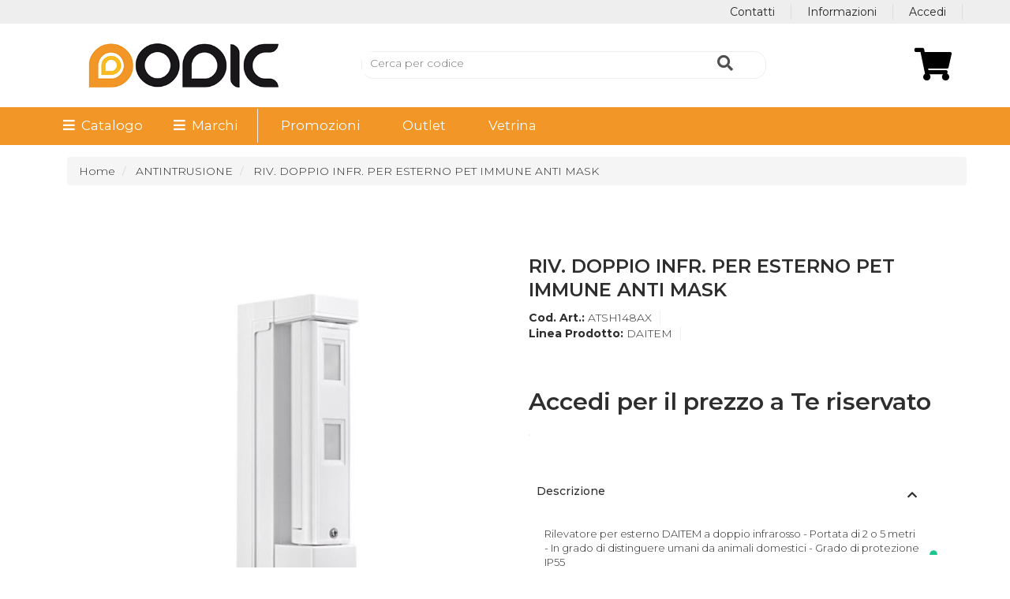

--- FILE ---
content_type: text/html; charset=UTF-8
request_url: https://dodicb2b.it/it/antifurto-wireless/rivelatori-per-esterno/riv.-doppio-infr.-per-esterno-pet-immune-anti-mask
body_size: 21605
content:
			
			
			

<!DOCTYPE html>
<html dir="ltr" lang="it">

<head>
    <title>RIV. DOPPIO INFR. PER ESTERNO PET IMMUNE ANTI MASK : Dodic B2B</title>


    <meta name="viewport" content="width=device-width, initial-scale=1">
    <meta http-equiv="X-UA-Compatible" content="IE=edge">
    <meta http-equiv="Content-Type" content="text/html; charset=UTF-8" />
        <meta name="theme-color" content="#337ab7">
    <meta name="keywords" content="RIV. DOPPIO INFR. PER ESTERNO PET IMMUNE ANTI MASK, *NO CAT, NON DEFINITO, ACCESSORI PER V, CAVI, CAVI E BATTERIE, DISPOSITIVI PER RILEVAZIONE TEMPERATURA, DOMOTICA E SMART HOME, LED, NEBBIOGENI, PORTE SEZIONALI, PROTEZIONI PER ESTERNO, SISTEMI ANTINTRUSIONE SENZA FILI, SISTEMI DI AMPLIFICAZIONE E SALE CONGRESSI, ACCESSORI PER VIDEOSORVEGLIANZA, SISTEMI DI CONTROLLO ACCESSI E TEMPERATURA, SISTEMI DI VIDEOCONTROLLO, SISTEMI DOMOTICI E ACCESSORI, SISTEMI PERIMETRALI, SISTEMI RIVELAZIONE INCENDIO E GAS, SISTEMI TELEFONICI, TELECAMERE 4 IN 1, TELECAMERE HD-CVI, TELECAMERE HD-TVI, TELECAMERE IP, ALTRO, TELECAMERE IP SPECIALI, TUTTO IL RESTO, VIDEOCITOFONI, VIDEOREGISTRATORI, ANTIF. FILARE/IBRIDO, ANTIFURTO FILARE/IBRIDO, ANTIFURTO WIRELESS, ANTINTRUSIONE DI TIPO TRADIZIONALE, AUTOMAZIONI PER PORTE, AUTOMAZIONI, GRUPPI DI CONTINUITA, ANTINCENDIO GENERICO, AMPLIFICAZIONE, LED, TVCC OLD, ANTIFURTI GENERICO, CONTROLLO ACCESSI, ACCESSORI SICUREZZA LISTINO DODIC, VARIE GRUPPO DODIC, NICE RICAMBI, COMUNELLO, ZKTECO, TVCC, ANTINTRUSIONE, ANTINCENDIO, ENERGIA, e-commerce" />
    <meta name="description" content="Dodic B2B RIV. DOPPIO INFR. PER ESTERNO PET IMMUNE ANTI MASK - RIV. DOPPIO INFR. PER ESTERNO PET IMMUNE ANTI MASK " />
    <meta http-equiv="imagetoolbar" content="no" />
        <meta name="currency" content="EUR" />
        <meta name="author" content="Dodic B2B" />
    <meta name="generator" content="Dodic B2B" />
            <meta http-equiv="cleartype" content="on">

    <base href="https://dodicb2b.it/" />
            <link rel="canonical" href="https://dodicb2b.it/it/antifurto-wireless/rivelatori-per-esterno/riv.-doppio-infr.-per-esterno-pet-immune-anti-mask" />
    

    


    <link rel="alternate" hreflang="it" href="http://dodicb2b.it/it/telecamere-ip/kit-completi">
<link rel="alternate" hreflang="it" href="http://dodicb2b.it/it/antifurto-wireless/rivelatori-per-esterno/riv.-doppio-infr.-per-esterno-pet-immune-anti-mask">



            <link rel="icon" href="ris_comuni/favicon.ico" type="image/x-icon" />
        <link rel="shortcut icon" href="ris_comuni/favicon.ico" type="image/x-icon" />
    
    <!--CSS Files-->

    <link rel="stylesheet" href="includes/templates/pc_orange/css/jquery-ui.min.css" type="text/css" />        <link rel="stylesheet" href="includes/templates/pc_orange/css/bootstrap.min.css" type="text/css" />
        <link rel="stylesheet" href="includes/templates/pc_orange/css/owl.carousel.min.css" type="text/css" />

    <!--JS Files-->
        <script src="includes/templates/pc_orange/jscript/jquery-2.1.0.min.js"></script>
            <script src="includes/templates/pc_orange/jscript/jqueryui_1.10.2.min.js"></script>

            <script src="includes/templates/pc_orange/jscript/bootstrap.min.js"></script>

        <script src="includes/templates/pc_orange/jscript/jquery-plugin-query-object/jquery.query-object.js"></script>
        <script async src="includes/templates/pc_orange/jscript/masonry.pkgd.js"></script>
        <script async src="includes/templates/pc_orange/jscript/imagesloaded.pkgd.min.js"></script>

    <script src="includes/templates/pc_orange/jscript/mozen-script.js" type="text/javascript"></script>

        <script type="text/javascript" src="includes/templates/pc_orange/jscript/jquery.json.min.js"></script>
    

        <script type="text/javascript" src="includes/templates/pc_orange/jscript/search.js"></script>
    <!--JS Files Ends-->

    <!-- PLUGIN -->
    <link rel="stylesheet" href="includes/templates/pc_orange/plugin/flexslider/flexslider.css" type="text/css" />
    <script src="includes/templates/pc_orange/plugin/flexslider/jquery.flexslider.js" type="text/javascript"></script>

        <link rel="stylesheet" href="includes/templates/pc_orange/plugin/cookie-eu-law/css/jquery-eu-cookie-law-popup.css" type="text/css" />
    <script type="text/javascript" src="includes/templates/pc_orange/plugin/cookie-eu-law/js/jquery-eu-cookie-law-popup.js"></script>

        <link rel="stylesheet" href="includes/templates/pc_orange/plugin/malihu-custom-scrollbar/jquery.mCustomScrollbar.css" type="text/css" />
    <script async src="includes/templates/pc_orange/plugin/malihu-custom-scrollbar/jquery.mCustomScrollbar.concat.min.js"></script>

    <!-- <script src="https://connect.facebook.net/signals/config/1820848914743607?v=2.9.41&amp;r=stable" async=""></script> -->
     <!-- Facebook Pixel Code -->
 <script>
            !function(f,b,e,v,n,t,s)
            {if(f.fbq)return;n=f.fbq=function(){n.callMethod?
            n.callMethod.apply(n,arguments):n.queue.push(arguments)};
            if(!f._fbq)f._fbq=n;n.push=n;n.loaded=!0;n.version='2.0';
            n.queue=[];t=b.createElement(e);t.async=!0;
            t.src=v;s=b.getElementsByTagName(e)[0];
            s.parentNode.insertBefore(t,s)}(window, document,'script',
            'https://connect.facebook.net/en_US/fbevents.js');
            fbq('init', '1820848914743607');
            fbq('track', 'PageView');
        </script>
        <noscript><img height="1" width="1" style="display:none" src="https://www.facebook.com/tr?id=1820848914743607&ev=PageView&noscript=1"/></noscript>
        <noscript><img height="1" width="1" style="display:none" src="https://www.facebook.com/tr?id=1820848914743607&ev=PageView&noscript=1"/></noscript>
        <!-- End Facebook Pixel Code -->


    <!-- END PLUGIN -->

    <!-- FONTS -->
    

    <script type="text/javascript">
        (function() {
            var css = document.createElement('link');
            css.href = 'https://use.fontawesome.com/releases/v5.1.0/css/all.css';
            css.rel = 'stylesheet';
            css.type = 'text/css';
            document.getElementsByTagName('head')[0].appendChild(css);
        })();
    </script>
    <!-- END FONTS -->
        <link rel="stylesheet" type="text/css" href="includes/templates/pc_orange/css/stylesheet_jquery_growl.css" />
<link rel="stylesheet" type="text/css" href="includes/templates/pc_orange/css/stylesheet_vv_facebox.css" />
<link rel="stylesheet" type="text/css" href="includes/templates/pc_orange/css/stylesheet_zen_lightbox_.css" />
<script type="text/javascript" src="includes/templates/pc_orange/jscript/jscript_jquery.cycle.all.min.js"></script>
<script type="text/javascript" src="includes/templates/pc_orange/jscript/jscript_jquery.ui.touch-punch.min.js"></script>
<script type="text/javascript" src="includes/templates/pc_orange/jscript/jscript_jquery_growl.js"></script>
<script type="text/javascript" src="includes/modules/pages/product_info/jscript_textarea_counter.js"></script>

<link rel="stylesheet" href="//cdn.datatables.net/1.10.16/css/jquery.dataTables.min.css" type="text/css" />
<link rel="stylesheet" href="//cdn.datatables.net/responsive/1.0.7/css/responsive.dataTables.min.css" type="text/css" />
<script src="https://cdn.datatables.net/1.10.24/js/jquery.dataTables.min.js"></script>
<script src="//cdn.datatables.net/scroller/1.4.4/js/dataTables.scroller.min.js"></script>
<script src="https://cdn.datatables.net/responsive/2.2.7/js/dataTables.responsive.min.js"></script>

<script>
	$.fn.serializeObject = function() {
		var obj = {};
		var arr = this.serializeArray();
		arr.forEach(function(item, index) {
			if (obj[item.name] === undefined) { // New
				obj[item.name] = item.value || '';
			} else { // Existing
				if (!obj[item.name].push) {
					obj[item.name] = [obj[item.name]];
				}
				obj[item.name].push(item.value || '');
			}
		});
		return obj;
	};
</script>

	<script type="text/javascript">
		var _iub = _iub || [];
		_iub.csConfiguration = {
			"invalidateConsentWithoutLog": true,
			"whitelabel": false,
			"lang": "it",
			"floatingPreferencesButtonDisplay": "bottom-right",
			"siteId": "2883528",
			"perPurposeConsent": true,
			"cookiePolicyId": "91323198",
			"banner": {
				"closeButtonRejects": true,
				"acceptButtonDisplay": true,
				"customizeButtonDisplay": true,
				"explicitWithdrawal": true,
				"position": "float-top-center",
				"acceptButtonColor": "#0073CE",
				"acceptButtonCaptionColor": "white",
				"customizeButtonColor": "#DADADA",
				"customizeButtonCaptionColor": "#4D4D4D",
				"rejectButtonColor": "#0073CE",
				"rejectButtonCaptionColor": "white",
				"textColor": "black",
				"backgroundColor": "white",
				"rejectButtonDisplay": true,
				"listPurposes": true
			}
		};
	</script>
	<script type="text/javascript" src="//cdn.iubenda.com/cs/iubenda_cs.js" charset="UTF-8" async></script>


<script type="text/javascript">
	$(function() {
		if ($('.sliding-info-box.enabled').length > 0) {

			$('.sliding-info-box.enabled').click(function() {
				toggleInfoBox($(this).find('.sliding-info-box-toggle'));
			});
		}
	});

	var toggleInfoBox = function(toggle) {
		toggle.closest('.sliding-info-box').toggleClass('open');
		if (toggle.closest('.sliding-info-box').hasClass('open')) {
			toggle.removeClass('ishopping-icon-arwtop');
			toggle.addClass('ishopping-icon-arwbottom');
		} else {
			toggle.removeClass('ishopping-icon-arwbottom');
			toggle.addClass('ishopping-icon-arwtop');
		}
	}
</script>
<script type="text/javascript">
	$(function() {
		makefixed($('.header-desktop'), 116);
	});

	$(document).ready(function() {
		$('.REG_PRODUCT_LIST_FILTER').addClass('row');
		$('.PRODUCTS_LIST_VIEW_MODE').addClass('col-sm-6');
		$('.PRODUCTS_LIST_ORDER_VIEW').addClass('col-sm-6');
	});
</script>
<script type="text/javascript">
		var modalGridCreate = function() {
		var container = $('.modal-body');

		//STD1.5.1.7-20150430-applico grid component solo sui modal con classe grid-components-BEGIN
		if (container.closest('.modal').hasClass('grid-components')) {
			// initialize
			var $container = container.masonry({
				itemSelector: '.component-property'
			});
			// layout Masonry again after all images have loaded
			$container.imagesLoaded(function() {
				$container.masonry({
					itemSelector: '.component-property'
				});
			});
		}
		//STD1.5.1.7-20150430-applico grid component solo sui modal con classe grid-components-END
	};
	</script>

<script type="text/javascript">
	var toggleLoadingButton = function(item) {
		if (item.hasClass('ishopping-icon-reload')) {
			item.removeClass('ishopping-icon');
			item.removeClass('ishopping-icon-reload');
			item.removeClass('ishopping-icon-reload-animate');
		} else {
			item.addClass('ishopping-icon ishopping-icon-reload ishopping-icon-reload-animate');
		}
	};

	var removeConfirmButton = function(item) {
		item.removeClass('ishopping-icon');
		item.removeClass('ishopping-icon-reload');
		item.removeClass('ishopping-icon-reload-animate');
	};

	var addConfirmButton = function(item) {
		item.addClass('ishopping-icon ishopping-icon-confirm');
	};
</script>






	<div class="modal ajax fade" id="generic-modal" style="display:none;">
		<div class="modal-backdrop fade"></div>
		<div class="modal-dialog">
			<div class="modal-content">
				<div class="modal-notification-content" style="display:none">+1</div>
				<div class="modal-header">
					<button type="button" class="close"></button>
					<h4 class="modal-title" id="myLargeModalLabel"></h4>
					<span class="icon"></span>
				</div>
				<div class="modal-body"></div>
				<div class="modal-actions"></div>
			</div>
		</div>
	</div>

	<div class="modal success notification autohide fade" id="add-to-cart-big" style="display:none;">
		<div class="modal-backdrop fade"></div>
		<div class="modal-dialog">
			<div class="modal-content">
				<div class="modal-notification-content" style="display:none">+1</div>
				<div class="modal-header">
					<button type="button" class="close"></button>
					<h4 class="modal-title" id="myLargeModalLabel"></h4>
					<span class="icon"></span>
				</div>
				<div class="modal-body">
					Prodotto aggiunto al carrello!				</div>
				<div class="modal-actions">
										<a class="btn btn-default" href="https://dodicb2b.it/it/shopping-cart"><i class="fa fa-shopping-cart"></i> Carrello</a>
					<a class="btn btn-success quista-call-action" href="https://dodicb2b.it/it/index.php?main_page=checkout_shipping"><i class="fa fa-share"></i> Alla cassa</a>
									</div>
			</div>
		</div>
	</div>


<script type="text/javascript">
	/*animazione aggiungi al carrello in products listing*/
		/*animazione aggiungi al carrello*/
</script>



<script type="text/javascript">
		var modalIn = function(id, text, type, fixed, actions, close_function) {
		if ($(id).length > 0) {

						if (!$(id).hasClass('grid-components')) {
				$(id).find('.modal-body').masonry('destroy');
			}
			
			$(id).clone().attr('id', $(id).attr('id') + '-1').insertAfter(id);
			id = id + '-1';

			//@@STD1.7.1-20160331-risolvo problema innerhtml-begin
			if (typeof(text) !== "undefined") {
				$(id).find('.modal-body').each(function() {
					this.innerHTML = text;
				});
			}
			//@@STD1.7.1-20160331-risolvo problema innerhtml-end
			if (typeof(type) !== "undefined") {
				$(id).addClass(type);
			}


			if (typeof(actions) !== "undefined") {
				$(id).find('.modal-actions').html(actions);
			}
			if (typeof(fixed) !== "undefined") {
				$(id).removeClass('autohide');
			} else {
				$(id).addClass('autohide');
			}


			$('body').prepend($(id));
			$(id).fadeIn(0, function() {
				$(id).addClass('in');
			});

			if ($(id).hasClass('autohide')) {
				var num = Math.floor(Math.random() * 100);
				$(id).attr('ran', num);
				setTimeout(function() {
					$(id + '[ran="' + num + '"]').removeClass('in').delay(800).fadeOut(0);
					setTimeout(function() {
						$(id + '[ran="' + num + '"]').closest('.modal').remove();
					}, 500);
				}, 7000);
			}

			$('.close').click(function() {
				if (typeof(close_function) !== "undefined") {
					close_function(id);
				} else {
					$(id).removeClass('in').delay(800).fadeOut(0);
					setTimeout(function() {
						$(id).closest('.modal').remove();
					}, 500);
				}
			})


			$('.modal-backdrop').click(function() {
				if (typeof(close_function) !== "undefined") {
					close_function(id);
				} else {
					$(id).removeClass('in').delay(800).fadeOut(0);
					setTimeout(function() {
						$(id).closest('.modal').remove();
					}, 500);
				}
			})
		}
	};
		$(document).ready(function() {

		//CLOSE DIALOG BOX
		$('.ns-close').click(function() {
			var box = $('.message-box');
			if (box.hasClass('show')) {
				box.removeClass('show');
			} else {
				box.addClass('hide');
			}
			setTimeout(function() {
				box.hide();
			}, 500);
		});

		$('.message-box').click(function() {
			$(this).hide();
		});

		//gestisco mostra e nascondi carrello nel menu principale
					nascondi_carrello_popup();
		



	});



	
	function mostra_carrello_popup() {
		//$('#mostra_carrello_wrapper').addClass('display_block');
		if ($('#mostra_carrello_content').html() == '') {
			$("#mostra_carrello_wrapper").show();
			$("#mostra_carrello_loader").show();
			$.post("ajx_mostra_carrello.php", function(data) {
				_return = JSON.parse(data);
				cart = _return['cart'];
				messageStack = _return['messageStack'];

				var p = $("#mostra_carrello_content");
				$("#mostra_carrello_loader").hide();
				$("#mostra_carrello_content").html(cart);

			});
		}
	}
	
	function nascondi_carrello_popup() {
		$('#mostra_carrello').removeClass('visible');
		$('#mostra_carrello_content').html('');
		$("#mostra_carrello_wrapper").hide();
	}
</script>


<script src="includes/templates/pc_orange/mini-upload-form/js/jquery.iframe-transport.js"></script>
<script src="includes/templates/pc_orange/mini-upload-form/js/jquery.fileupload.js"></script>

<style>
	.fileinput-button {
		position: relative;
		overflow: hidden;
	}

	.fileinput-button input {
		position: absolute;
		top: 0;
		right: 0;
		margin: 0;
		opacity: 0;
		-ms-filter: 'alpha(opacity=0)';
		font-size: 200px;
		direction: ltr;
		cursor: pointer;
		cursor: pointer;
		direction: ltr;
		font-size: 23px;
		margin: 0;
		opacity: 0;
		position: absolute;
		right: 0;
		top: 0;
		transform: translate(100px, 50px) scale(1);
	}

	/* Fixes for IE < 8 */
	@media screen\9 {
		.fileinput-button input {
			filter: alpha(opacity=0);
			font-size: 100%;
			height: 100%;
		}
	}
</style>

<script>
	$(function() {
		'use strict';
		$('.fileupload').each(function() {
			setfileupload($(this));
		});
	});

	function setfileupload(elem) {
		var url = "includes/templates/pc_orange/mini-upload-form/index.php";
		elem.fileupload({
			url: url,
			dataType: 'json',
			done: function(e, data) {
				//console.log(data);
				var filesdiv = $(this).closest('.fileupload-wrapper').find('.files');
				var valuediv = $(this).closest('.fileupload-wrapper').find('input[type="text"]');

				$.each(data.result.files, function(index, file) {
					//filesdiv.html(file.name);
					valuediv.val(file.name);
					valuediv.attr('value', '' + file.name);
					valuediv.addClass('edited');
					change_form_item_value(valuediv.get(0));
				});

			}
		}).prop('disabled', !$.support.fileInput).parent().addClass($.support.fileInput ? undefined : 'disabled');

	}

	function setcolor(elem) {
		elem.spectrum({
			preferredFormat: "hex",
			change: function(color) {
				var colore = color.toHexString();
				component_change(elem);
				elem.closest('.component-property').find('.component-property-value').val('' + colore);
				elem.closest('.component-property').find('.component-property-value').attr('value', '' + colore);
			}
		});
		elem.show();
	}

	function makefixed(elem, offset) {
		$(window).scroll(function() {
			//STD1.5.1.7-20150430-applico fixed solo quando non sono in page-editing-mode-BEGIN
			if (!$('body').hasClass('page-editing-mode')) {
				// assign scroll event listener
				var currentScroll = $(window).scrollTop(); // get current position
				if (currentScroll >= offset) {
					elem.addClass('fixed');
				} else {
					elem.removeClass('fixed');
				}
			}
			//STD1.5.1.7-20150430-applico fixed solo quando non sono in page-editing-mode-END
		});
	}
</script>


<script>
	$(document).ready(function() {
		$("body").on("click", ".wish_list_products_listing", function(event) {
			//$('.wish_list_products_listing').click(function(){	


			if ($(this).attr("id") > 0 && 0 > 0) {
				$.post("add_product_to_wishlist.php", {
					action: 'products_listing',
					pid: $(this).attr("id")
				}, function(data) {

					var n = data.trim().split("#@#");
					if (n[0] == 'articolo_con_varianti') {
						$(window.location).attr('href', 'index.php?main_page=product_info&products_id=' + n[1]);
						event.stopPropagation();
					}
					modalIn('#generic-modal', 'Prodotto aggiunto alla Wishlist.');
					$(".contatore_wishlist").html(data);
				});
			} else {
				$(window.location).attr('href', 'index.php?main_page=login');
			}

		});
	});
</script>





<script type="text/javascript">
	function ajaxSetTotal() {
		var result = getTotal_service();
		result.success(function(data) {
			data = jQuery.parseJSON(data);
			console.log(data);
			var tot = data.payload;
			$('body .ajax-set-total').html(tot);
		});
	}

	function getTotal_service() {
		var result = $.ajax({
			url: 'ajx_get_total.php',
			type: 'POST'
		});
		return result;
	}
</script>


	<script>
		$(document).ready(function() {
			$('.product-name').click(function() {
				dataLayer.push({
					'event': 'productClick',
					'ecommerce': {
						'click': {
							'actionField': {
								'list': 'Category Page'
							},
							'products': [{
								'name': $(this).attr("nome_prodotto"),
								'id': $(this).attr("id"),
								'price': $(this).attr("prezzo"),
								'brand': $(this).attr("brand"),
								'category': $(this).attr("categoria"),
								'position': $(this).attr("posizione")
							}]
						}
					},
					'eventCallback': function() {
						document.location = this.closest("a").attr('href');
					}
				});

			});



			//@@-google Tracciamento - motore ricerca interno
			$('.search-button').click(function() {
				dataLayer.push({
					'event': 'gtm-evento',
					'categoria': 'Navigazione',
					'azione': 'Ricerca interna',
					'etichetta': 'query:' + $(".form-control").val(),
					'nonInteraction': 1
				});
			});



		});
	</script>




<script type="text/javascript">
	$(document).ready(function() {
		$('.puntoritiro').change(function() {
			$.post("ajx_b2b_order_checkout.php", { 
				action:"setPickupStore", 
				cod_dep: this.value
			});
		});
	});
</script>




 <script>
  $(document).ready(function($) {

   var all = $(".hermes-priceloader").map(function() {
    var prid = $(this).attr('pid');
    $.get("hermesGetPrice_ajx.php", {pid:prid} ) .done(function( data ) {
     $("[pid="+prid+"]").html(data);
    });
   }).get();

  });
 </script>

<script type="text/javascript" src="includes/templates/pc_orange/jscript/instantSearch.js"></script>
<link rel="stylesheet" type="text/css" href="includes/templates/pc_orange/css/instantSearch.css" />





 

            <script type="application/ld+json">
        {
            "@context": "http://schema.org/",
            "@type": "Product",
            "name": "RIV. DOPPIO INFR. PER ESTERNO PET IMMUNE ANTI MASK",
            "image": "https://dodicb2b.it/images/ATSH148AX_132932118220914954.jpg",
            "description": "Dodic B2B RIV. DOPPIO INFR. PER ESTERNO PET IMMUNE ANTI MASK - RIV. DOPPIO INFR. PER ESTERNO PET IMMUNE ANTI MASK ",
            "category": "",
            "sku": "ATSH148AX",
            //"mpn": "SH148AX",
                         "brand": {
                "@type": "Thing",
                "name": "DAITEM"
            },
             "offers": {
                "@type": "Offer",
                "priceCurrency": "EUR",
                "price": "0",
                "itemCondition": "http://schema.org/UsedCondition",
                "availability": "http://schema.org/InStock",
                "seller": {
                    "@type": "Organization",
                    "name": "Dodic B2B"
                }
            }
        }
    </script>
    



            <script>
            $(document).ready(function() {
                $(".button_in_cart").click(function(event) {

                    event.preventDefault();

                                        $('#mostra_carrello_content').html('');
                    
                    pid = $(this).closest('form').find('input[name=products_id]').val();

                    attributes = $(this).closest('form').find('input[name^=id]');
                    attributes = attributes.serializeArray();
                    if (attributes.length == 0) {
                        attributes = $(this).closest('form').find('select[name^=id]');
                        attributes = attributes.serializeArray();
                    }
                    //   <input type="text" name="omaggio" size="32" maxlength="32" value="" id="omaggio" style="display: none;">
                    //   <input type="checkbox" id="attrib-2-_chk" name="attrib-2-_name" value="OM">
                    var omaggio = $(this).closest('form').find('input:checkbox').prop('checked');
                    quantita = $(this).closest('form').find('input[name=cart_quantity]').val();

                                        
                    let btn = $('.button_in_cart').hide();
                    let loading = $('.loading').show();
                    // $('.button_in_cart').html("<img src='images/ripple.gif' alt='loading' style='width:25px;'>");

                    var null_attr = false;
                    if (attributes.length > 0) {
                        for (var index in attributes) {
                            if (attributes.hasOwnProperty(index)) {
                                var attr = attributes[index];
                                                                if (attr.value === 0) { // 0 && !attr.name.startsWith('id[TEXT_PREFIX')) {
                                                                        null_attr = true;
                                }
                            }
                        }
                    }

                    
                    if (!null_attr) {
                        $.post("add_product_to_cart_ajx.php", {
                            action: 'ajx_add_cart',
                            products_id: pid,
                            attrs: attributes,
                            omaggio,
                            qty: quantita
                        }, function(data) {
                            _return = JSON.parse(data);
					        cart = _return['cart'];
                            var n = cart.split("#@#");
                            $('.show_total_items').html(n[0]);
                            $('.smart_show_total').html(n[0]);
                            $('.show_total').html(n[1]);
                            loading.hide();
                            btn.show();
                            $('.modal-notification-content').html('+' + quantita);

                            modalIn('#add-to-cart-big');

                        });
                    } else {
                        modalIn('#generic-modal', 'Combinazione non disponibile', 'alert');
                    }

                })
            });

            $(function() {
                var attributeHandlingType = "buttons";
                $(document).on('click', '.btn', function() {
                    var name = $(this).attr('selectname');
                    $(this).siblings().removeClass('selected');
                    $(this).addClass('selected');
                    $('input[name="' + name + '"]').val($(this).text());
                });
                gestAttributes(attributeHandlingType);
            });

            /////BEGIN gestione VARIANTI AJAX
            function gestAttributes(attributeHandlingType) {
                //displayAvailability();
                if (attributeHandlingType == "buttons") {
                    var select = $('select[id^="attrib-"]');
                    // select.each(function(index) {
                    //     var id = $(this).attr('id');
                    //     selectToButton(id);
                    // });

                    $('.select-btn').click(function() {
                        var selezionati = '';
                        var selezionatiId = '';

                        var elemId = $(this).attr('selectname');
                        var key = $(this).attr('key') + '';

                        selezionati += '' + key + ',';
                        selezionatiId += elemId + '-' + key + ',';

                        $('.select-btn.selected').each(function() {
                            var id = $(this).attr('selectname');
                            var key = $(this).attr('key') + '';

                            if (id != elemId) {
                                selezionati += '' + key + ',';
                                selezionatiId += id + '-' + key + ',';
                            }
                        });

                        postLink =
                            "index_ajx.php?main_page=vv_ajx_products_attributes&products_id=241" + "&asl=" + selezionati + "&aslid=" + selezionatiId;

                        $("body").css("cursor", "progress");

                        $.post(
                            postLink, {},
                            function(data) {
                                updateDivs(data);
                                selezionati = '';
                                selezionatiId = '';
                            }
                        );
                    });
                } else if (attributeHandlingType == "ajax") {
                    $('select[name^="id["]').change(function() {
                        selezionati = '';
                        selezionatiId = '';
                        $('input[name^="id["]:checked').each(function() {
                            selezionati += $(this).val() + ',';
                            selezionatiId += $(this).attr('name') + '-' + $(this).val() + ',';
                        });
                        $('select[name^="id["] option:selected').each(function() {
                            selezionati += $(this).val() + ',';
                            selezionatiId += $(this).parent().attr('name') + '-' + $(this).val() + ',';
                        });
                        postLink = "index_ajx.php?main_page=vv_ajx_products_attributes&products_id=241" + "&asl=" + selezionati + "&aslid=" + selezionatiId;
                        $("body").css("cursor", "progress");
                        $.post(postLink, {}, function(data) {
                            updateDivs(data)
                        });
                    });
                }
            };

            function updateDivs(data) {
                var n = data.split("#@#");
                                $('#productAttributes').html(n[0] + n[5]);
                                                                $('[itemprop="price"]').html(n[1]);
                                $('input.base-price-ajax').val(n[4]);
                update_ajax_price();
                                                $('#qtyincart').val(n[2]);
                $('span.valore_disp').hide()
                $('span.valore_disp').html(n[2]);
                $('span.valore_disp').show();
                                if (n[3] != null && n[3] != '') {

                    $('#mainimg').attr("src", n[3]);
                    $('#mainimg').attr("data-zoom-image", n[3]);
                    $('#mainimg').parent().attr("href", n[3]);
                    var ez = $('#mainimg').data('elevateZoom');
                    ez.swaptheimage($(this).attr("src"), n[3]);
                }
                                $("body").css("cursor", "auto");
            }

            
            function update_ajax_price() {
                var prices = $('.price-ajax');
                var base_price = $('body input.base-price-ajax').val();
                if (base_price !== undefined) {
                    $.each(prices, function(index, price) {
                        price = $(price);
                        var percentage = price.data('percentage');
                        var tax_rate = price.data('taxrate');

                        $.post("ajx_calculate_price.php", {
                                percentage: percentage,
                                taxrate: tax_rate,
                                price: base_price
                            })
                            .done(function(data) {

                                data = jQuery.parseJSON(data);
                                if (data.status == 1 && data.payload.price !== undefined) {
                                    $(price).html(data.payload.price);
                                }
                            });

                    });
                }
            }
            

            function selectToButton(selectid) {
                var select = $('#' + selectid);
                var selectName = select.attr('name');

                var hidden = $('<input type="hidden" name="' + selectName + '">');
                hidden.val(select.val());
                hidden.insertAfter(select);

                var selectedVal = $("#" + selectid + "").val();
                $("#" + selectid + " option").unwrap().each(function() {
                    var btn = $('<div selectname="' + selectName + '" key="' + $(this).val() + '" id="btn_' + selectid + '_' + $(this).val() + '" class="btn_' + selectid + ' btn select-btn">' + $(this).text() + '</div>');

                    if ($(this).val() == selectedVal) {
                        btn.addClass('selected');
                    }

                    if ($(this).val() == 0) {
                        btn.addClass('reset-btn');
                    }

                    $(this).replaceWith(btn);
                });
            }
            /////END gestione VARIANTI AJAX
        </script>
    
    
    <script>
        $(function() {
            $(".inputwlst").before('uid: <input type="text" name="id[1]" size="32" maxlength="32" value="1768958096" id="attrib-1-" />');
                //lOCALIZZATA Stringa aggiorna campi liberi
                $(".cart_button").after('<input type="button" class="imgsearch" id="agg_attr" value=" ">');
                $("#agg_attr").click(function() {
                    $('form[name="cart_quantity"]').attr("action", $('form[name="cart_quantity"]').attr("action").replace("action=add_product", "action=update_product_attributes"));
                    $('form[name="cart_quantity"]').submit();
                });
                                    /*END animazione aggiungi al carrello*/
        });
    </script>

    <script>
        $(document).ready(function(e) {
            $('.switch').click(function()
            {
                $('#mainimg').attr("src",$(this).attr("src") );
                $('#mainimg').attr("data-zoom-image",$(this).parent().attr("href") );
                $('#mainimg').attr('width', '');
                $('#mainimg').attr('height', '');

                $('#mainimg').parent().attr("href",$(this).parent().attr("href"));

                return false;
            });

        });
    </script>
    <script src='includes/templates/pc_orange/jscript/elevatezoom-master/jquery.elevateZoom-3.0.8.min.js'> </script>
    <script>
        $(document).ready(function(e) {
            //@@STD1.4.2-BEGIN#20140925 - visualizzo l'effetto solo per dispositivi più grandi di 641px
            //commento temporaneo

            if ($(window).width() > 641) {
                $('#mainimg').elevateZoom({
                    zoomWindowFadeIn: 500,
                    zoomWindowFadeOut: 500,
                    lensFadeIn: 500,
                    lensFadeOut: 500,
                    easing : true
                });
            }

            //@@STD1.4.2-END#20140925 - visualizzo l'effetto solo per dispositivi più grandi di 641px

            $('.switch').click(function()
            {
                var ez =   $('#mainimg').data('elevateZoom');
                ez.swaptheimage($(this).attr("src"),$(this).parent().attr("href"));
                return false;
            });

        });

    </script>







		  

<script type="text/javascript">
	</script>
	
<style>
.progress {
    height: 8px;
    border-radius: 2px;
    margin-top: 2px;
    background: #fff;
    box-shadow: none;
}
</style>
<script>
var descClass = ['', 'progress-bar-danger', 'progress-bar-danger', 'progress-bar-warning', 'progress-bar-warning', 'progress-bar-success'];
var jak_pstrength = '<div class="progress progress-striped active"> <div id="jak_pstrength" class="progress-bar" role="progressbar" aria-valuenow="0" aria-valuemin="0" aria-valuemax="100" style="width: 0%"></div> </div>';
$(document).ready(function(){
	
	$('input[type="password"]#password-new').after(jak_pstrength).keyup(function() {
		ajx_pstrength(this.value);
	});
	
	if(typeof $('input[type="password"]#password-new').val() !== "undefined"){
		var valPwd = $('input[type="password"]#password-new').val().trim();
		console.log('mkk='+valPwd);
		if(valPwd.length > 0){
			ajx_pstrength(valPwd);
		}
	}
});

function ajx_pstrength(pwd){
	$.post('action_ajx.php', {password: pwd, securityToken:'f1c00c0fb658c526dd004af26f1f84c5',action:'validatePassword'}).done(function( resp ) {
		if(resp.success){
			//console.log($('.progress-bar').attr('style'));
			$('.progress-bar').removeClass(descClass[resp.meter-1]).addClass(descClass[resp.meter]).css('width',resp.averageScore+'%');
		}
	});
}

</script>	
	
	




<script language="javascript" type="text/javascript"><!--
function popupWindow(url) {
  window.open(url,'popupWindow','toolbar=no,location=no,directories=no,status=no,menubar=no,scrollbars=no,resizable=yes,copyhistory=no,width=100,height=100,screenX=150,screenY=150,top=150,left=150')
}
function popupWindowPrice(url) {
  window.open(url,'popupWindow','toolbar=no,location=no,directories=no,status=no,menubar=no,scrollbars=yes,resizable=yes,copyhistory=no,width=600,height=400,screenX=150,screenY=150,top=150,left=150')
}
//--></script>
<script language="javascript" type="text/javascript"><!--
/*
	Slimbox v2.04 - The ultimate lightweight Lightbox clone for jQuery
	(c) 2007-2010 Christophe Beyls <http://www.digitalia.be>
	MIT-style license.
*/

(function(w){var E=w(window),u,f,F=-1,n,x,D,v,y,L,r,m=!window.XMLHttpRequest,s=[],l=document.documentElement,k={},t=new Image(),J=new Image(),H,a,g,p,I,d,G,c,A,K;w(function(){w("body").append(w([H=w('<div id="lbOverlay" />')[0],a=w('<div id="lbCenter" />')[0],G=w('<div id="lbBottomContainer" />')[0]]).css("display","none"));g=w('<div id="lbImage" />').appendTo(a).append(p=w('<div style="position: relative;" />').append([I=w('<a id="lbPrevLink" href="#" />').click(B)[0],d=w('<a id="lbNextLink" href="#" />').click(e)[0]])[0])[0];c=w('<div id="lbBottom" />').appendTo(G).append([w('<a id="lbCloseLink" href="#" />').click(C)[0],A=w('<div id="lbCaption" />')[0],K=w('<div id="lbNumber" />')[0],w('<div style="clear: both;" />')[0]])[0]});w.slimbox=function(O,N,M){u=w.extend({loop:false,overlayOpacity:0.8,overlayFadeDuration:400,resizeDuration:400,resizeEasing:"swing",initialWidth:250,initialHeight:250,imageFadeDuration:400,captionAnimationDuration:400,counterText:"Image {x} of {y}",closeKeys:[27,88,67],previousKeys:[37,80],nextKeys:[39,78]},M);if(typeof O=="string"){O=[[O,N]];N=0}y=E.scrollTop()+(E.height()/2);L=u.initialWidth;r=u.initialHeight;w(a).css({top:Math.max(0,y-(r/2)),width:L,height:r,marginLeft:-L/2}).show();v=m||(H.currentStyle&&(H.currentStyle.position!="fixed"));if(v){H.style.position="absolute"}w(H).css("opacity",u.overlayOpacity).fadeIn(u.overlayFadeDuration);z();j(1);f=O;u.loop=u.loop&&(f.length>1);return b(N)};w.fn.slimbox=function(M,P,O){P=P||function(Q){return[Q.href,Q.title]};O=O||function(){return true};var N=this;return N.unbind("click").click(function(){var S=this,U=0,T,Q=0,R;T=w.grep(N,function(W,V){return O.call(S,W,V)});for(R=T.length;Q<R;++Q){if(T[Q]==S){U=Q}T[Q]=P(T[Q],Q)}return w.slimbox(T,U,M)})};function z(){var N=E.scrollLeft(),M=E.width();w([a,G]).css("left",N+(M/2));if(v){w(H).css({left:N,top:E.scrollTop(),width:M,height:E.height()})}}function j(M){if(M){w("object").add(m?"select":"embed").each(function(O,P){s[O]=[P,P.style.visibility];P.style.visibility="hidden"})}else{w.each(s,function(O,P){P[0].style.visibility=P[1]});s=[]}var N=M?"bind":"unbind";E[N]("scroll resize",z);w(document)[N]("keydown",o)}function o(O){var N=O.keyCode,M=w.inArray;return(M(N,u.closeKeys)>=0)?C():(M(N,u.nextKeys)>=0)?e():(M(N,u.previousKeys)>=0)?B():false}function B(){return b(x)}function e(){return b(D)}function b(M){if(M>=0){F=M;n=f[F][0];x=(F||(u.loop?f.length:0))-1;D=((F+1)%f.length)||(u.loop?0:-1);q();a.className="lbLoading";k=new Image();k.onload=i;k.src=n}return false}function i(){a.className="";w(g).css({backgroundImage:"url("+n+")",visibility:"hidden",display:""});w(p).width(k.width);w([p,I,d]).height(k.height);w(A).html(f[F][1]||"");w(K).html((((f.length>1)&&u.counterText)||"").replace(/{x}/,F+1).replace(/{y}/,f.length));if(x>=0){t.src=f[x][0]}if(D>=0){J.src=f[D][0]}L=g.offsetWidth;r=g.offsetHeight;var M=Math.max(0,y-(r/2));if(a.offsetHeight!=r){w(a).animate({height:r,top:M},u.resizeDuration,u.resizeEasing)}if(a.offsetWidth!=L){w(a).animate({width:L,marginLeft:-L/2},u.resizeDuration,u.resizeEasing)}w(a).queue(function(){w(G).css({width:L,top:M+r,marginLeft:-L/2,visibility:"hidden",display:""});w(g).css({display:"none",visibility:"",opacity:""}).fadeIn(u.imageFadeDuration,h)})}function h(){if(x>=0){w(I).show()}if(D>=0){w(d).show()}w(c).css("marginTop",-c.offsetHeight).animate({marginTop:0},u.captionAnimationDuration);G.style.visibility=""}function q(){k.onload=null;k.src=t.src=J.src=n;w([a,g,c]).stop(true);w([I,d,g,G]).hide()}function C(){if(F>=0){q();F=x=D=-1;w(a).hide();w(H).stop().fadeOut(u.overlayFadeDuration,j)}return false}})(jQuery);

// AUTOLOAD CODE BLOCK (MAY BE CHANGED OR REMOVED)
if (!/android|iphone|ipod|series60|symbian|windows ce|blackberry/i.test(navigator.userAgent)) {
	jQuery(function($) {
		$("a[rel^='lightbox']").slimbox({/* Put custom options here */}, null, function(el) {
			return (this == el) || ((this.rel.length > 8) && (this.rel == el.rel));
		});
	});
}

jQuery(function($) {
        $("a[rel^='lightbox']").slimbox({overlayOpacity:0.8,overlayFadeDuration:400,resizeDuration:400,resizeTransition:false,initialWidth:250,initialHeight:250,imageFadeDuration:400,captionAnimationDuration:400,counterText:"Image {x} of {y}",closeKeys:[27,88,67],previousKeys:[37,80],nextKeys:[39,78]}, function(el) 
        {
                return [el.href, el.title /* + '<br /><a href="' + el.href + '">Download this image</a>'*/];
        }, function(el) {
                return (this == el) || ((this.rel.length > 8) && (this.rel == el.rel));
        });
        });
//--></script>
        

    <link type="text/css" rel="stylesheet" href="includes/templates/pc_orange/css/css_quista.css" />
        <link rel="stylesheet" href="includes/templates/pc_orange/templates/user/default/style/css_user.css" type="text/css" media="all" />
<link rel="stylesheet" href="includes/templates/pc_orange/templates/user/default/style/style.css" type="text/css" media="all" />
        <!-- <link type="text/css" rel="stylesheet" href="includes/templates/pc_orange/css/css_user.css" /> -->
        <!--[if lt IE 9]>
      <script src="https://oss.maxcdn.com/html5shiv/3.7.3/html5shiv.min.js"></script>
      <script src="https://oss.maxcdn.com/respond/1.4.2/respond.min.js"></script>
    <![endif]-->

            <meta name="google-site-verification" content="asdasdasdasdasdasd" />
    
            <script>
            $(function() {
                dataLayer = [];
                dataLayer.push({
                    'userID': '',
                    'pageType': 'product',
                    'deviceType': 'd'
                });
                (function(w, d, s, l, i) {
                    w[l] = w[l] || [];
                    w[l].push({
                        'gtm.start': new Date().getTime(),
                        event: 'gtm.js'
                    });
                    var f = d.getElementsByTagName(s)[0],
                        j = d.createElement(s),
                        dl = l != 'dataLayer' ? '&l=' + l : '';
                    j.async = true;
                    j.src =
                        '//www.googletagmanager.com/gtm.js?id=' + i + dl;
                    f.parentNode.insertBefore(j, f);
                })(window, document, 'script', 'dataLayer', '');
            });
        </script>
    

        <!-- Global site tag (gtag.js) - Google Analytics -->
    <script async src="https://www.googletagmanager.com/gtag/js?id=G-G5DE2ZV5L7"></script>
    
    <script>
    window.dataLayer = window.dataLayer || [];
    function gtag(){dataLayer.push(arguments);}
    gtag('js', new Date());

    gtag('config', 'G-G5DE2ZV5L7');
    </script>
    
    


    



        <script type="application/ld+json">
        {
            "@context": "http://schema.org/",
            "@type": "Organization",
            "url": "https://dodicb2b.it",
            "logo": "https://dodicb2b.it/includes/templates/pc_orange/images/LogoDodic.jpg",
            "name": "Dodic B2B",
            "email": "marketing@dodic.it",
            "location": {
                "@type": "Place",
                "geo": {
                    "@type": "GeoCoordinates",
                    "latitude": "41.640339460147224",
                    "longitude": "13.303954677273978"
                }
            },
            "address": {
                "@type": "PostalAddress",
                "streetAddress": "Via Casale, 13",
                "postalCode": "03013",
                "addressLocality": "Frosinone",
                "addressRegion": "Italia"
            }
        }
    </script>
    
        <script type="application/ld+json">
        {
            "@context": "http://schema.org/",
            "@type": "WebSite",
            "url": "https://dodicb2b.it",
            "potentialAction": {
                "@type": "SearchAction",
                "target": {
                    "@type": "EntryPoint",
                    "urlTemplate": "https://dodicb2b.it/index.php?main_page=advanced_search_result&search_in_description=1&keyword={search_term_string}"
                },
                "query-input": {
                    "@type": "PropertyValueSpecification",
                    "valueName": "search_term_string",
                    "valueRequired": "http://schema.org/True"
                }
            }
        }
    </script>
    
</head>
<body class=" not-homepage product_info" id="mj-container">
    <!-- 
 -->


    <noscript>
        <iframe src="//www.googletagmanager.com/ns.html?id=" height="0" width="0" style="display:none;visibility:hidden"></iframe>
    </noscript>

<header class="containment">
           <div class="header-desktop">
            <div class="header-desktop-main width-100 info-utente">
                <div class="container">
                    <div class="row">
                        <div class="col-md-4 info-utente-header">
                            <div class='region region-container REG_HEADER_INFO_UTENTE_LEFT'><div class="block  HEADER_INT_FLAGS_1" id="HEADER_INT_FLAGS^1" ><script>
    $(document).ready(function() {
        $.post("action_ajx.php", {
            action: 'getInfoAgente',
            securityToken: 'f1c00c0fb658c526dd004af26f1f84c5',
            admin_id: ''
        }, function(data) {
            if (data && data.des_ragsoc) {
                $('#agidx').html('<b>'+ data.des_ragsoc + '</b>');
            }
        });
	});
</script>



</div></div>                        </div>
                        <div class="col-md-8 info-utente-header">
                            <div class='region region-container REG_HEADER_INFO_UTENTE_RIGHT'><div class="block  HEADER_MENU_PRINCIPALE" id="HEADER_MENU_PRINCIPALE" >		<ul class="menu info-menu">
			
				<li><a class="gtm-Navigazione-Main_Menu-Login-auto" href="https://dodicb2b.it/it/login">Accedi</a></li>

										<li id='information' class="submenu-injector">
					<a href="javascript:void(0);">Informazioni</a>
					<ul class="nav-child unstyled">

						
          <li><a href="https://dodicb2b.it/it/chi-siamo?chapter=0">Chi Siamo</a></li>
          <li><a href="https://dodicb2b.it/it/cookies?chapter=0">Cookies</a></li>
          <li><a href="https://dodicb2b.it/it/condizioni-di-vendita?chapter=0">Condizioni di Vendita</a></li>
          <li><a href="https://dodicb2b.it/it/privacy?chapter=0">Privacy</a></li>
											</ul>
				</li>
										<li id='contact_us'><a href="https://dodicb2b.it/it/contact-us">Contatti</a></li>
			

			
		</ul>
	
<script>
	// When the user scrolls down 50px from the top of the document, resize the header's font size
	window.onscroll = function() {
		scrollFunction()
	};

	function scrollFunction() {
		if (document.body.scrollTop > 50 || document.documentElement.scrollTop > 50) {
			if (document.getElementById("scrollTooltipCarrello")) {
				document.getElementById("scrollTooltipCarrello").style.fontSize = "47px";
			}
			if (document.getElementById("scrollTooltipLogout")) {
				document.getElementById("scrollTooltipLogout").style.fontSize = "47px";
			}
			if (document.getElementById("scrollTooltipCheckout")) {
				document.getElementById("scrollTooltipCheckout").style.fontSize = "47px";
			}
			if (document.getElementById("scrollTooltipWishlist")) {
				document.getElementById("scrollTooltipWishlist").style.fontSize = "47px";
			}

		} else {
			if (document.getElementById("scrollTooltipCarrello")) {
				document.getElementById("scrollTooltipCarrello").style.fontSize = "16px";
			}
			if (document.getElementById("scrollTooltipLogout")) {
				document.getElementById("scrollTooltipLogout").style.fontSize = "16px";
			}
			if (document.getElementById("scrollTooltipCheckout")) {
				document.getElementById("scrollTooltipCheckout").style.fontSize = "16px";
			}
			if (document.getElementById("scrollTooltipWishlist")) {
				document.getElementById("scrollTooltipWishlist").style.fontSize = "16px";
			}
		};
	}
</script></div></div>                        </div>
                    </div>
                </div>
            </div>
            <!-- <div id="pre-l-search">
                
            </div> -->
            <div class="header-desktop-main-menu width-100">
                <div class="container container-header">
                    <div class="row">
                        <div class="header-desktop-logo col-md-3 box">
                            <div class='region region-container REG_HEADER_LOGO'><div class="block  HEADER_LOGO" id="HEADER_LOGO" ><div id="mj-logo" class="mj-grid48 mj-lspace">
	<a href="https://dodicb2b.it/it/">
					<img src="includes/templates/pc_orange/images/LogoDodic.jpg">
			</a>
</div></div></div>                        </div>
                        <div class="header-desktop-cart col-md-9">
                            <div class="row">
                                <div class="header-desktop-top-left col-md-9">
                                    <div class='region region-container REG_HEADER_TOP_LEFT'><div class="block  HEADER_SEARCH" id="HEADER_SEARCH" >  <div class="mj-grid32 mj-lspace container" id="quick_find_header_container">
    <!--Search Bar-->
    <form name="quick_find_header" action="https://dodicb2b.it/it/index.php?main_page=home" method="get" id=quick_find_header><input type="hidden" name="main_page" value="home" /><input type="hidden" name="search_in_description" value="1" /><div class="search"><input type="text" name="keyword" class="search-text" id="searchInputArea" placeholder="Cerca per codice" onclick="showSearch()" maxlength="100" value="" 
              onfocus="if(this.value == '') this.value = '';" onblur="if (this.value == '') this.value = '';" /><button id="search-button" onclick="checkIfFilled()" type="button"><span>Cerca</span><i class="fas fa-search"></i></button></div></form>  </div>
  <button id="close-button" onclick=hideSearch()><i class="far fa-times-circle"></i></button>
  <div id="resultsContainer"></div>
  <!--Search Bar Ends-->




<script>
  $(document).mouseup(function(e) {
    var container = $(".searchIsOpen");
    // if the target of the click isn't the container nor a descendant of the container
    if (!container.is(e.target) && container.has(e.target).length === 0) {
      hideSearch();
    }
  });


  function checkIfFilled() {
    if (document.getElementById("searchInputArea").value == "") {
      alert("Occorre compilare il modulo di ricerca.");
    } else {
      document.getElementById("quick_find_header").submit();
    }
  }

  function showSearch() {
    document.getElementsByClassName("header-desktop-main-menu width-100")[0].classList.add('searchIsOpen');
    // document.getElementById('mj-logo').style.display = 'none';
    document.getElementsByClassName('header-desktop-logo')[0].style.display = 'none';
    document.getElementsByClassName('header-desktop-cart')[0].classList.remove('col-md-9');
    document.getElementsByClassName('header-desktop-cart')[0].classList.add('col-md-12');
    document.getElementsByClassName('header-desktop-top-left')[0].classList.remove('col-md-9');
    document.getElementsByClassName('header-desktop-top-left')[0].classList.add('col-md-12');

    document.getElementsByClassName('header-desktop-top-right')[0].style.display = 'none';
    // document.getElementsByClassName('header-cart')[0].style.display = 'none';
    // document.getElementsByClassName('header-desktop-navigation-right')[0].classList.remove('col-md-4');
    document.getElementById('quick_find_header').style.width = '100%';
    document.getElementById('header-container').classList.add('w-100');
    document.getElementsByClassName('search')[0].style.width = '50%';
    if (document.getElementById("mj-contentarea")) {
      document.getElementById("mj-contentarea").style.filter = "blur(6px)";
    }
    if (document.getElementById("CUSTOM_SLIDESHOW")) {
      document.getElementById("CUSTOM_SLIDESHOW").style.filter = "blur(6px)";
    }
    //
    // document.getElementsByClassName("containment")[0].style.filter = "blur(6px)";
    if (document.getElementById("mj-left")) {
      document.getElementById("mj-left").style.filter = "blur(6px)";
    }
    document.getElementById("close-button").style.visibility = "visible";
      }




  function hideSearch() {
    // document.getElementsByClassName("containment")[0].style.filter = "blur(0px)";
    if (document.getElementById("mj-contentarea")) {
      document.getElementById("mj-contentarea").style.filter = "blur(0px)";
    }
    if (document.getElementById("CUSTOM_SLIDESHOW")) {
      document.getElementById("CUSTOM_SLIDESHOW").style.filter = "blur(0px)";
    }
    if (document.getElementById("mj-left")) {
      document.getElementById("mj-left").style.filter = "blur(0px)";
    }
    if (document.getElementById("close-button")) {
      document.getElementById("close-button").style.visibility = "hidden";
    }
    document.getElementsByClassName("header-desktop-main-menu width-100")[0].classList.remove('searchIsOpen');
    
    // document.getElementById('mj-logo').style.display = 'inherit';
    document.getElementsByClassName('header-desktop-logo')[0].style.display = 'inherit';
    document.getElementsByClassName('header-desktop-cart')[0].classList.remove('col-md-12');
    document.getElementsByClassName('header-desktop-cart')[0].classList.add('col-md-9');
    document.getElementsByClassName('header-desktop-top-left')[0].classList.remove('col-md-12');
    document.getElementsByClassName('header-desktop-top-left')[0].classList.add('col-md-9');
    document.getElementsByClassName('header-desktop-top-right')[0].style.display = 'inherit';
    // document.getElementsByClassName('header-cart')[0].style.display = 'inherit';

    // document.getElementsByClassName('header-desktop-navigation-right')[0].classList.add('col-md-4');
    // document.getElementById('quick_find_header').style.width = 'auto';
    document.getElementById('header-container').classList.remove('w-100');
    document.getElementsByClassName('search')[0].style.width = '100%';
    document.getElementById("searchInputArea").value = "";
    $("#resultsContainer").html('');
      }
</script></div></div>                                </div>

                                <div class="header-desktop-top-right col-md-3 box">
                                    <div class='region region-container REG_HEADER_TOP_RIGHT'><div class="block  HEADER_CART" id="HEADER_CART" ><div class="header-cart">
        <a class="header-cart-icon" href="https://dodicb2b.it/it/shopping-cart">
        <i class="fa fa-shopping-cart fa-3x"></i>
        <div class="cart-info">
                                </div>
    </a>
</div>
</div></div>                                </div>
                            </div>
                        </div>
                    </div>
                    <div class="row">
                        <div class="header-desktop-bottom col-md-12 box">
                            <div class='region region-container REG_HEADER_BOTTOM'></div>                        </div>
                    </div>
                </div>
            </div>
            <div class="header-desktop-navigation width-100">
                <div class="container" id="header-container">
                    <div class='region region-container REG_HEADER_NAVIGATION_TOP'><div class="block width-100 width-md-100 width-xs-100 left MEGA_MENU" id="MEGA_MENU" >		<div class="mega-menu-prodotti">
			<ul class="mega-menu">
									<li id="catalogo">
						<a href="https://dodicb2b.it/it/index.php?main_page=home&amp;cPath=0">
							<i class="fas fa-bars"></i>
							&nbsp;<span>Catalogo</span>
						</a>
						<ul class="mega-menu-prodotti-menu">
																<li class="subcategory submenu-injector">
										<a class="submenu-header" href="https://dodicb2b.it/it/index.php?main_page=home&amp;cPath=1947">ANTINTRUSIONE</a>
																				<ul class="submenu-level1">
											<li class="submenu-level1-subcat">
												<a class="submenu-header-parent" href="https://dodicb2b.it/it/index.php?main_page=home&amp;cPath=1947">ANTINTRUSIONE</a>
												<ul class="submenu-level2">
																												<li class="submenu-level2-li">
																<a class="submenu-header" href="https://dodicb2b.it/it/index.php?main_page=home&amp;cPath=1947_1948">ALTRO - ANTINTRUSIONE</a>
															</li>
																												<li class="submenu-level2-li">
																<a class="submenu-header" href="https://dodicb2b.it/it/index.php?main_page=home&amp;cPath=1947_1949">SISTEMI FILARI E IBRIDI</a>
															</li>
																												<li class="submenu-level2-li">
																<a class="submenu-header" href="https://dodicb2b.it/it/index.php?main_page=home&amp;cPath=1947_1975">SISTEMI WIRELESS</a>
															</li>
																												<li class="submenu-level2-li">
																<a class="submenu-header" href="https://dodicb2b.it/it/index.php?main_page=home&amp;cPath=1947_1991">RIVELATORI</a>
															</li>
																												<li class="submenu-level2-li">
																<a class="submenu-header" href="https://dodicb2b.it/it/index.php?main_page=home&amp;cPath=1947_2023">SIRENE</a>
															</li>
																												<li class="submenu-level2-li">
																<a class="submenu-header" href="https://dodicb2b.it/it/index.php?main_page=home&amp;cPath=1947_2037">TASTIERE, INSERITORI E RADIOCHIAVI</a>
															</li>
																												<li class="submenu-level2-li">
																<a class="submenu-header" href="https://dodicb2b.it/it/index.php?main_page=home&amp;cPath=1947_2051">GSM E COMUNICATORI</a>
															</li>
																												<li class="submenu-level2-li">
																<a class="submenu-header" href="https://dodicb2b.it/it/index.php?main_page=home&amp;cPath=1947_2053">ANTENNE PER COMUNICATORI GSM</a>
															</li>
																												<li class="submenu-level2-li">
																<a class="submenu-header" href="https://dodicb2b.it/it/index.php?main_page=home&amp;cPath=1947_2055">ACCESSORI DOMOTICA / SMART HOME</a>
															</li>
																												<li class="submenu-level2-li">
																<a class="submenu-header" href="https://dodicb2b.it/it/index.php?main_page=home&amp;cPath=1947_2057">SOFTWARE E CAVI DI PROGRAMMAZIONE</a>
															</li>
																									</ul>
											</li>
										</ul>

									</li>									<li class="subcategory submenu-injector">
										<a class="submenu-header" href="https://dodicb2b.it/it/index.php?main_page=home&amp;cPath=2080">ANTINCENDIO</a>
																				<ul class="submenu-level1">
											<li class="submenu-level1-subcat">
												<a class="submenu-header-parent" href="https://dodicb2b.it/it/index.php?main_page=home&amp;cPath=2080">ANTINCENDIO</a>
												<ul class="submenu-level2">
																												<li class="submenu-level2-li">
																<a class="submenu-header" href="https://dodicb2b.it/it/index.php?main_page=home&amp;cPath=2080_2081">ALTRO - ANTINCENDIO</a>
															</li>
																												<li class="submenu-level2-li">
																<a class="submenu-header" href="https://dodicb2b.it/it/index.php?main_page=home&amp;cPath=2080_2128">CONVENZIONALE</a>
															</li>
																												<li class="submenu-level2-li">
																<a class="submenu-header" href="https://dodicb2b.it/it/index.php?main_page=home&amp;cPath=2080_2082">INDIRIZZATO</a>
															</li>
																												<li class="submenu-level2-li">
																<a class="submenu-header" href="https://dodicb2b.it/it/index.php?main_page=home&amp;cPath=2080_2155">RIVELATORI</a>
															</li>
																												<li class="submenu-level2-li">
																<a class="submenu-header" href="https://dodicb2b.it/it/index.php?main_page=home&amp;cPath=2080_2163">PULSANTI</a>
															</li>
																												<li class="submenu-level2-li">
																<a class="submenu-header" href="https://dodicb2b.it/it/index.php?main_page=home&amp;cPath=2080_2098">ALIMENTATORI E STAZIONE DI  ALIMENTAZIONE</a>
															</li>
																												<li class="submenu-level2-li">
																<a class="submenu-header" href="https://dodicb2b.it/it/index.php?main_page=home&amp;cPath=2080_2104">SEGNALATORI OTTICO ACUSTICI</a>
															</li>
																												<li class="submenu-level2-li">
																<a class="submenu-header" href="https://dodicb2b.it/it/index.php?main_page=home&amp;cPath=2080_2171">ELETTROMAGNETI</a>
															</li>
																												<li class="submenu-level2-li">
																<a class="submenu-header" href="https://dodicb2b.it/it/index.php?main_page=home&amp;cPath=2080_2173">DISPOSITIVI RADIO</a>
															</li>
																												<li class="submenu-level2-li">
																<a class="submenu-header" href="https://dodicb2b.it/it/index.php?main_page=home&amp;cPath=2080_2110">RIVELATORI LINEARI</a>
															</li>
													<li class="submenu-level2-li more">
																<a class="submenu-header" href="https://dodicb2b.it/it/index.php?main_page=home&amp;cPath=2080">Vedi tutti</a>
															</li>												</ul>
											</li>
										</ul>

									</li>									<li class="subcategory submenu-injector">
										<a class="submenu-header" href="https://dodicb2b.it/it/index.php?main_page=home&amp;cPath=47">NEBBIOGENI</a>
																				<ul class="submenu-level1">
											<li class="submenu-level1-subcat">
												<a class="submenu-header-parent" href="https://dodicb2b.it/it/index.php?main_page=home&amp;cPath=47">NEBBIOGENI</a>
												<ul class="submenu-level2">
																												<li class="submenu-level2-li">
																<a class="submenu-header" href="https://dodicb2b.it/it/index.php?main_page=home&amp;cPath=47_49">NEBBIOGENI</a>
															</li>
																												<li class="submenu-level2-li">
																<a class="submenu-header" href="https://dodicb2b.it/it/index.php?main_page=home&amp;cPath=47_51">ACCESSORI</a>
															</li>
																									</ul>
											</li>
										</ul>

									</li>									<li class="subcategory submenu-injector">
										<a class="submenu-header" href="https://dodicb2b.it/it/index.php?main_page=home&amp;cPath=1536">TVCC</a>
																				<ul class="submenu-level1">
											<li class="submenu-level1-subcat">
												<a class="submenu-header-parent" href="https://dodicb2b.it/it/index.php?main_page=home&amp;cPath=1536">TVCC</a>
												<ul class="submenu-level2">
																												<li class="submenu-level2-li">
																<a class="submenu-header" href="https://dodicb2b.it/it/index.php?main_page=home&amp;cPath=1536_1537">ALTRO - TVCC</a>
															</li>
																												<li class="submenu-level2-li">
																<a class="submenu-header" href="https://dodicb2b.it/it/index.php?main_page=home&amp;cPath=1536_1538">KIT TVCC</a>
															</li>
																												<li class="submenu-level2-li">
																<a class="submenu-header" href="https://dodicb2b.it/it/index.php?main_page=home&amp;cPath=1536_1552">TELECAMERE IP</a>
															</li>
																												<li class="submenu-level2-li">
																<a class="submenu-header" href="https://dodicb2b.it/it/index.php?main_page=home&amp;cPath=1536_1592">TELECAMERE WI-FI</a>
															</li>
																												<li class="submenu-level2-li">
																<a class="submenu-header" href="https://dodicb2b.it/it/index.php?main_page=home&amp;cPath=1536_1619">TELECAMERE ANALOGICHE HD</a>
															</li>
																												<li class="submenu-level2-li">
																<a class="submenu-header" href="https://dodicb2b.it/it/index.php?main_page=home&amp;cPath=1536_1605">NVR</a>
															</li>
																												<li class="submenu-level2-li">
																<a class="submenu-header" href="https://dodicb2b.it/it/index.php?main_page=home&amp;cPath=1536_1629">DVR IBRIDI</a>
															</li>
																												<li class="submenu-level2-li">
																<a class="submenu-header" href="https://dodicb2b.it/it/index.php?main_page=home&amp;cPath=1536_1639">MONITOR HARD-DISK SOFTWARE ED ACCESSORI PER TVCC</a>
															</li>
																												<li class="submenu-level2-li">
																<a class="submenu-header" href="https://dodicb2b.it/it/index.php?main_page=home&amp;cPath=1536_1823">HIPADEL</a>
															</li>
																									</ul>
											</li>
										</ul>

									</li>									<li class="subcategory submenu-injector">
										<a class="submenu-header" href="https://dodicb2b.it/it/index.php?main_page=home&amp;cPath=449">AUTOMAZIONI</a>
																				<ul class="submenu-level1">
											<li class="submenu-level1-subcat">
												<a class="submenu-header-parent" href="https://dodicb2b.it/it/index.php?main_page=home&amp;cPath=449">AUTOMAZIONI</a>
												<ul class="submenu-level2">
																												<li class="submenu-level2-li">
																<a class="submenu-header" href="https://dodicb2b.it/it/index.php?main_page=home&amp;cPath=449_450">ALTRO - AUTOMAZIONI</a>
															</li>
																												<li class="submenu-level2-li">
																<a class="submenu-header" href="https://dodicb2b.it/it/index.php?main_page=home&amp;cPath=449_2221">CARRABILI</a>
															</li>
																												<li class="submenu-level2-li">
																<a class="submenu-header" href="https://dodicb2b.it/it/index.php?main_page=home&amp;cPath=449_2276">PEDONALI</a>
															</li>
																												<li class="submenu-level2-li">
																<a class="submenu-header" href="https://dodicb2b.it/it/index.php?main_page=home&amp;cPath=449_2284">INFISSI</a>
															</li>
																												<li class="submenu-level2-li">
																<a class="submenu-header" href="https://dodicb2b.it/it/index.php?main_page=home&amp;cPath=449_453">PORTE GARAGE</a>
															</li>
																												<li class="submenu-level2-li">
																<a class="submenu-header" href="https://dodicb2b.it/it/index.php?main_page=home&amp;cPath=449_455">ACCESSORI</a>
															</li>
																												<li class="submenu-level2-li">
																<a class="submenu-header" href="https://dodicb2b.it/it/index.php?main_page=home&amp;cPath=449_467">PORTE AUTOMATICHE</a>
															</li>
																												<li class="submenu-level2-li">
																<a class="submenu-header" href="https://dodicb2b.it/it/index.php?main_page=home&amp;cPath=449_469">RICAMBI</a>
															</li>
																									</ul>
											</li>
										</ul>

									</li>									<li class="subcategory submenu-injector">
										<a class="submenu-header" href="https://dodicb2b.it/it/index.php?main_page=home&amp;cPath=307">VIDEOCITOFONI</a>
																				<ul class="submenu-level1">
											<li class="submenu-level1-subcat">
												<a class="submenu-header-parent" href="https://dodicb2b.it/it/index.php?main_page=home&amp;cPath=307">VIDEOCITOFONI</a>
												<ul class="submenu-level2">
																												<li class="submenu-level2-li">
																<a class="submenu-header" href="https://dodicb2b.it/it/index.php?main_page=home&amp;cPath=307_309">VIDEOCITOFONI IP</a>
															</li>
																									</ul>
											</li>
										</ul>

									</li>									<li class="subcategory submenu-injector">
										<a class="submenu-header" href="https://dodicb2b.it/it/index.php?main_page=home&amp;cPath=23">DOMOTICA E SMART HOME</a>
																				<ul class="submenu-level1">
											<li class="submenu-level1-subcat">
												<a class="submenu-header-parent" href="https://dodicb2b.it/it/index.php?main_page=home&amp;cPath=23">DOMOTICA E SMART HOME</a>
												<ul class="submenu-level2">
																												<li class="submenu-level2-li">
																<a class="submenu-header" href="https://dodicb2b.it/it/index.php?main_page=home&amp;cPath=23_24">ALTRO - DOMOTICA E SMART HOME</a>
															</li>
																												<li class="submenu-level2-li">
																<a class="submenu-header" href="https://dodicb2b.it/it/index.php?main_page=home&amp;cPath=23_25">DOMOTICA CABLATA</a>
															</li>
																												<li class="submenu-level2-li">
																<a class="submenu-header" href="https://dodicb2b.it/it/index.php?main_page=home&amp;cPath=23_27">ACCESSORI AUTOMAZIONI</a>
															</li>
																												<li class="submenu-level2-li">
																<a class="submenu-header" href="https://dodicb2b.it/it/index.php?main_page=home&amp;cPath=23_29">SMART HOME</a>
															</li>
																												<li class="submenu-level2-li">
																<a class="submenu-header" href="https://dodicb2b.it/it/index.php?main_page=home&amp;cPath=23_31">TAPPARELLE TENDE E FINESTRE</a>
															</li>
																												<li class="submenu-level2-li">
																<a class="submenu-header" href="https://dodicb2b.it/it/index.php?main_page=home&amp;cPath=23_33">ACCESSORI</a>
															</li>
																												<li class="submenu-level2-li">
																<a class="submenu-header" href="https://dodicb2b.it/it/index.php?main_page=home&amp;cPath=23_39">KIT COMPLETI</a>
															</li>
																									</ul>
											</li>
										</ul>

									</li>									<li class="subcategory submenu-injector">
										<a class="submenu-header" href="https://dodicb2b.it/it/index.php?main_page=home&amp;cPath=115">SISTEMI DI CONTROLLO ACCESSI E TEMPERATURA</a>
																				<ul class="submenu-level1">
											<li class="submenu-level1-subcat">
												<a class="submenu-header-parent" href="https://dodicb2b.it/it/index.php?main_page=home&amp;cPath=115">SISTEMI DI CONTROLLO ACCESSI E TEMPERATURA</a>
												<ul class="submenu-level2">
																												<li class="submenu-level2-li">
																<a class="submenu-header" href="https://dodicb2b.it/it/index.php?main_page=home&amp;cPath=115_116">ALTRO - SISTEMI DI CONTROLLO ACCESSI E TEMPERATURA</a>
															</li>
																												<li class="submenu-level2-li">
																<a class="submenu-header" href="https://dodicb2b.it/it/index.php?main_page=home&amp;cPath=115_117">ACCESSORI</a>
															</li>
																												<li class="submenu-level2-li">
																<a class="submenu-header" href="https://dodicb2b.it/it/index.php?main_page=home&amp;cPath=115_119">PEDONALI</a>
															</li>
																												<li class="submenu-level2-li">
																<a class="submenu-header" href="https://dodicb2b.it/it/index.php?main_page=home&amp;cPath=115_123">STAFFE ED ACCESSORI FISSAGGIO</a>
															</li>
																												<li class="submenu-level2-li">
																<a class="submenu-header" href="https://dodicb2b.it/it/index.php?main_page=home&amp;cPath=115_125">TORNELLI</a>
															</li>
																												<li class="submenu-level2-li">
																<a class="submenu-header" href="https://dodicb2b.it/it/index.php?main_page=home&amp;cPath=115_127">SOFTWARE</a>
															</li>
																												<li class="submenu-level2-li">
																<a class="submenu-header" href="https://dodicb2b.it/it/index.php?main_page=home&amp;cPath=115_131">TELECAMERE TERMOMETRICHE</a>
															</li>
																												<li class="submenu-level2-li">
																<a class="submenu-header" href="https://dodicb2b.it/it/index.php?main_page=home&amp;cPath=115_1929">TERMOSCANNER</a>
															</li>
																												<li class="submenu-level2-li">
																<a class="submenu-header" href="https://dodicb2b.it/it/index.php?main_page=home&amp;cPath=115_1927">ACCESSORI</a>
															</li>
																									</ul>
											</li>
										</ul>

									</li>									<li class="subcategory submenu-injector">
										<a class="submenu-header" href="https://dodicb2b.it/it/index.php?main_page=home&amp;cPath=9">CAVI E BATTERIE</a>
																				<ul class="submenu-level1">
											<li class="submenu-level1-subcat">
												<a class="submenu-header-parent" href="https://dodicb2b.it/it/index.php?main_page=home&amp;cPath=9">CAVI E BATTERIE</a>
												<ul class="submenu-level2">
																												<li class="submenu-level2-li">
																<a class="submenu-header" href="https://dodicb2b.it/it/index.php?main_page=home&amp;cPath=9_11">BATTERIE</a>
															</li>
																												<li class="submenu-level2-li">
																<a class="submenu-header" href="https://dodicb2b.it/it/index.php?main_page=home&amp;cPath=9_13">CAVI</a>
															</li>
																									</ul>
											</li>
										</ul>

									</li>									<li class="subcategory submenu-injector">
										<a class="submenu-header" href="https://dodicb2b.it/it/index.php?main_page=home&amp;cPath=2350">ENERGIA</a>
																				<ul class="submenu-level1">
											<li class="submenu-level1-subcat">
												<a class="submenu-header-parent" href="https://dodicb2b.it/it/index.php?main_page=home&amp;cPath=2350">ENERGIA</a>
												<ul class="submenu-level2">
																												<li class="submenu-level2-li">
																<a class="submenu-header" href="https://dodicb2b.it/it/index.php?main_page=home&amp;cPath=2350_2354">PANNELLI SOLARI</a>
															</li>
																												<li class="submenu-level2-li">
																<a class="submenu-header" href="https://dodicb2b.it/it/index.php?main_page=home&amp;cPath=2350_2352">SISTEMI DI ACCUMULO</a>
															</li>
																									</ul>
											</li>
										</ul>

									</li><li class="more">
										<a href="https://dodicb2b.it/it/index.php?main_page=home&amp;cPath=0">Vedi tutti</a>
									</li>						</ul>
					</li>
				
									<li id="manufacturers">
						<i class="fas fa-bars"></i>
						&nbsp;<span>Marchi</span>
						<ul class="mega-menu-prodotti-menu manufacturers" data-columns="4">
															<li class="subcategory submenu-injector">
									<a class="submenu-header" href="https://dodicb2b.it/it/index.php?main_page=home&amp;manufacturers_id=33">AJAX</a>
								</li>
															<li class="subcategory submenu-injector">
									<a class="submenu-header" href="https://dodicb2b.it/it/index.php?main_page=home&amp;manufacturers_id=36">BENTEL</a>
								</li>
															<li class="subcategory submenu-injector">
									<a class="submenu-header" href="https://dodicb2b.it/it/index.php?main_page=home&amp;manufacturers_id=128">BETA CAVI</a>
								</li>
															<li class="subcategory submenu-injector">
									<a class="submenu-header" href="https://dodicb2b.it/it/index.php?main_page=home&amp;manufacturers_id=34">CIAS</a>
								</li>
															<li class="subcategory submenu-injector">
									<a class="submenu-header" href="https://dodicb2b.it/it/index.php?main_page=home&amp;manufacturers_id=127">COMBIVOX</a>
								</li>
															<li class="subcategory submenu-injector">
									<a class="submenu-header" href="https://dodicb2b.it/it/index.php?main_page=home&amp;manufacturers_id=31">COMUNELLO</a>
								</li>
															<li class="subcategory submenu-injector">
									<a class="submenu-header" href="https://dodicb2b.it/it/index.php?main_page=home&amp;manufacturers_id=1">COOPER CSA</a>
								</li>
															<li class="subcategory submenu-injector">
									<a class="submenu-header" href="https://dodicb2b.it/it/index.php?main_page=home&amp;manufacturers_id=5">DAHUA</a>
								</li>
															<li class="subcategory submenu-injector">
									<a class="submenu-header" href="https://dodicb2b.it/it/index.php?main_page=home&amp;manufacturers_id=12">DAITEM</a>
								</li>
															<li class="subcategory submenu-injector">
									<a class="submenu-header" href="https://dodicb2b.it/it/index.php?main_page=home&amp;manufacturers_id=4">DEA PERIMETER</a>
								</li>
															<li class="subcategory submenu-injector">
									<a class="submenu-header" href="https://dodicb2b.it/it/index.php?main_page=home&amp;manufacturers_id=2">DEFENDERTECH</a>
								</li>
															<li class="subcategory submenu-injector">
									<a class="submenu-header" href="https://dodicb2b.it/it/index.php?main_page=home&amp;manufacturers_id=35">DODIC</a>
								</li>
															<li class="subcategory submenu-injector">
									<a class="submenu-header" href="https://dodicb2b.it/it/index.php?main_page=home&amp;manufacturers_id=13">DSC</a>
								</li>
															<li class="subcategory submenu-injector">
									<a class="submenu-header" href="https://dodicb2b.it/it/index.php?main_page=home&amp;manufacturers_id=6">ELKRON</a>
								</li>
															<li class="subcategory submenu-injector">
									<a class="submenu-header" href="https://dodicb2b.it/it/index.php?main_page=home&amp;manufacturers_id=38">EUROTEK</a>
								</li>
															<li class="subcategory submenu-injector">
									<a class="submenu-header" href="https://dodicb2b.it/it/index.php?main_page=home&amp;manufacturers_id=134">EZVIZ</a>
								</li>
															<li class="subcategory submenu-injector">
									<a class="submenu-header" href="https://dodicb2b.it/it/index.php?main_page=home&amp;manufacturers_id=136">FAAC</a>
								</li>
															<li class="subcategory submenu-injector">
									<a class="submenu-header" href="https://dodicb2b.it/it/index.php?main_page=home&amp;manufacturers_id=22">FACE</a>
								</li>
															<li class="subcategory submenu-injector">
									<a class="submenu-header" href="https://dodicb2b.it/it/index.php?main_page=home&amp;manufacturers_id=9">FIRECLASS</a>
								</li>
															<li class="subcategory submenu-injector">
									<a class="submenu-header" href="https://dodicb2b.it/it/index.php?main_page=home&amp;manufacturers_id=10">GENIUS</a>
								</li>
															<li class="subcategory submenu-injector">
									<a class="submenu-header" href="https://dodicb2b.it/it/index.php?main_page=home&amp;manufacturers_id=18">HIKVISION</a>
								</li>
															<li class="subcategory submenu-injector">
									<a class="submenu-header" href="https://dodicb2b.it/it/index.php?main_page=home&amp;manufacturers_id=20">HIKVISION SOLUTION</a>
								</li>
															<li class="subcategory submenu-injector">
									<a class="submenu-header" href="https://dodicb2b.it/it/index.php?main_page=home&amp;manufacturers_id=125">HIPADEL</a>
								</li>
															<li class="subcategory submenu-injector">
									<a class="submenu-header" href="https://dodicb2b.it/it/index.php?main_page=home&amp;manufacturers_id=140">HYKON</a>
								</li>
															<li class="subcategory submenu-injector">
									<a class="submenu-header" href="https://dodicb2b.it/it/index.php?main_page=home&amp;manufacturers_id=24">NICE</a>
								</li>
															<li class="subcategory submenu-injector">
									<a class="submenu-header" href="https://dodicb2b.it/it/index.php?main_page=home&amp;manufacturers_id=23">NON DEFINITO</a>
								</li>
															<li class="subcategory submenu-injector">
									<a class="submenu-header" href="https://dodicb2b.it/it/index.php?main_page=home&amp;manufacturers_id=130">PARADOX</a>
								</li>
															<li class="subcategory submenu-injector">
									<a class="submenu-header" href="https://dodicb2b.it/it/index.php?main_page=home&amp;manufacturers_id=137">PEIMAR</a>
								</li>
															<li class="subcategory submenu-injector">
									<a class="submenu-header" href="https://dodicb2b.it/it/index.php?main_page=home&amp;manufacturers_id=3">PYRONIX</a>
								</li>
															<li class="subcategory submenu-injector">
									<a class="submenu-header" href="https://dodicb2b.it/it/index.php?main_page=home&amp;manufacturers_id=39">RISCO</a>
								</li>
															<li class="subcategory submenu-injector">
									<a class="submenu-header" href="https://dodicb2b.it/it/index.php?main_page=home&amp;manufacturers_id=15">TSEC</a>
								</li>
															<li class="subcategory submenu-injector">
									<a class="submenu-header" href="https://dodicb2b.it/it/index.php?main_page=home&amp;manufacturers_id=132">UNITEK</a>
								</li>
															<li class="subcategory submenu-injector">
									<a class="submenu-header" href="https://dodicb2b.it/it/index.php?main_page=home&amp;manufacturers_id=11">UNV</a>
								</li>
															<li class="subcategory submenu-injector">
									<a class="submenu-header" href="https://dodicb2b.it/it/index.php?main_page=home&amp;manufacturers_id=30">UR FOG</a>
								</li>
															<li class="subcategory submenu-injector">
									<a class="submenu-header" href="https://dodicb2b.it/it/index.php?main_page=home&amp;manufacturers_id=26">V-TAC</a>
								</li>
															<li class="subcategory submenu-injector">
									<a class="submenu-header" href="https://dodicb2b.it/it/index.php?main_page=home&amp;manufacturers_id=133">VENITEM</a>
								</li>
															<li class="subcategory submenu-injector">
									<a class="submenu-header" href="https://dodicb2b.it/it/index.php?main_page=home&amp;manufacturers_id=135">VERUX</a>
								</li>
															<li class="subcategory submenu-injector">
									<a class="submenu-header" href="https://dodicb2b.it/it/index.php?main_page=home&amp;manufacturers_id=32">ZKTECO</a>
								</li>
													</ul>
					</li>
				
										<li id="Promozioni" class="feat-vetrina">
							<a class="submenu-header" href="https://dodicb2b.it/it/index.php?main_page=showcase&amp;id=30">Promozioni</a>
						</li>
											<li id="Outlet" class="feat-vetrina">
							<a class="submenu-header" href="https://dodicb2b.it/it/index.php?main_page=showcase&amp;id=33">Outlet</a>
						</li>
											<li id="Vetrina" class="feat-vetrina">
							<a class="submenu-header" href="https://dodicb2b.it/it/index.php?main_page=showcase&amp;id=34">Vetrina</a>
						</li>
					
				
			</ul>
		</div>
		<!-- DODIC -->
		<div class="select-user-type">
					</div>

<script>
	$(document).ready(function() {
		$('#modalita').on('change', function() {
			var valore = this.value;
			$.ajax({
				url: "ajx_aggiorna_ord_prev.php",
				type: "POST",
				contentType: "application/x-www-form-urlencoded",
				data: $.param({
					action: 'nav_mode',
					scelta: valore
				}),
				success: function(data) {
					location.reload();
				}
			});
		});
	});
</script>


<style>
	#manufacturers>ul {
		/* columns: 5; */
		columns: 5;
		max-height: 430px;
		height: 380px;
	}
</style></div></div>
                                        <div class="header-desktop-navigation-left col-md-8" style="position: static">
                        <div class='region region-container REG_HEADER_NAVIGATION_LEFT'></div>                    </div>
                                        <div class="header-desktop-navigation-right col-md-4">
                        <div class='region region-container REG_HEADER_NAVIGATION_RIGHT'></div>                    </div>
                </div>
            </div>

            <div class='region region-container REG_HEADER_BOTTOM_BOTTOM'><div class="block  WARNING_CLIENTE_BLOCCATO" id="WARNING_CLIENTE_BLOCCATO" ></div></div>        </div>
    </header>

<!-- 
if ($this_is_home_page) { ?>
        <div class="col-md-3">
            <div class='region region-container REG_3_LEFT'></div>        </div>
        <div class="col-md-9">
            <div class='region region-container REG_3_RIGHT'></div>        </div>
} -->

<main role="main" class="main-wrapper container " id="mj-maincontent">
    <div class='region region-container CONTENT_TOP'><div class="block  HEADER_SEARCH_2" id="HEADER_SEARCH_2" >                    <div class="container container-search-mobile" style="display:none"> <!--Search Bar-->
					  <div class="row" >
						<div class="col-md-12" >
                        <form name="quick_find_header" action="https://dodicb2b.it/it/index.php?main_page=home" method="get" id=quick_find_header><input type="hidden" name="main_page" value="home" /><input type="hidden" name="search_in_description" value="1" /><div class="search"><input type="text" name="keyword" class="search-text" id="searchInputArea" placeholder="Cerca per codice" onclick="showSearch()" maxlength="100" value="" 
                                  onfocus="if(this.value == '') this.value = '';" onblur="if (this.value == '') this.value = '';" /><button id="search-button" onclick="checkIfFilled()" type="button"><span>Cerca</span><i class="fas fa-search"></i></button></div></form>						</div>
                      </div>
					</div><!--Search Bar Ends-->
    	
  <script>
     function checkIfFilled() {
      if (document.getElementById("searchInputArea").value == "") {
        alert("Occorre compilare il modulo di ricerca.");
      } else {
        document.getElementById("quick_find_header").submit();
      }
    }
  </script>
	</div><div class="block  BREADCRUMBS" id="BREADCRUMBS" >		<div class="container">
			<div class="row">
				<div class="col-md-12">
				<ul class="breadcrumb" itemscope itemtype="http://schema.org/BreadcrumbList">
																	<li itemprop="itemListElement" itemscope itemtype="http://schema.org/ListItem">
							<a itemprop="item" href="https://dodicb2b.it/it/">
								 <span itemprop="name">Home</span>
							</a>
							<meta itemprop="position" content="1" />
						</li>
																								<li itemprop="itemListElement" itemscope itemtype="http://schema.org/ListItem">
							<a itemprop="item" href="https://dodicb2b.it/it/index.php?main_page=home&amp;cPath=1947">
								 <span itemprop="name">ANTINTRUSIONE</span>
							</a>
							<meta itemprop="position" content="2" />
						</li>
																								<li itemprop="itemListElement" itemscope itemtype="http://schema.org/ListItem">
							<a itemprop="item" href="https://dodicb2b.it/it/antifurto-wireless/rivelatori-per-esterno/riv.-doppio-infr.-per-esterno-pet-immune-anti-mask">
								 <span itemprop="name">RIV. DOPPIO INFR. PER ESTERNO PET IMMUNE ANTI MASK</span>
							</a>
							<meta itemprop="position" content="3" />
						</li>
																</ul>
			</div>
		</div>
	</div>
    </div></div>
        
    
    <div class="container">
        <div class="row">
            
            <div class="col-md-12" id="mj-contentarea">
                <div class='region region-container REG_BODY_BEFORE'></div><div class="centerColumn" id="productGeneral">
  <!--bof Form start-->

  <form name="cart_quantity" action="https://dodicb2b.it/it/index.php?main_page=product_info&amp;action=add_product" method="post" enctype="multipart/form-data" class="form" onsubmit="event.preventDefault()">
  <!--eof Form start-->
    <div class="product_top">
    <div class='region region-container REG_10'></div>  </div>

  <div>    <div class="productcontainerpage">
      <div class="tie margin3">
        <div class="indent1">
          <div class="product_info">
            <div class="product_container">
              <div class="product_info_left col-md-6 col-sm-12">

                <div class='region region-container REG_1'></div>
                <div class='region region-container REG_2'><div class="block  MAIN_PRODUCT_IMAGE" id="MAIN_PRODUCT_IMAGE" >	<div class="product_image">
				<meta itemprop="image" content="http://dodicb2b.it/images/large/ATSH148AX_132932118220914954_LRG.jpg">
					<div id="productMainImage" class="centeredContent back">
																		<script language="javascript" type="text/javascript">
						if ($(window).width() > 641) {
							document.write('<a href="bmz_cache/a/a47890d11254d76f5cdcf3fa72744b31.image.550x550.jpg "  rel="lightbox-g" title="RIV. DOPPIO INFR. PER ESTERNO PET IMMUNE ANTI MASK"  itemprop="image"><img itemprop="image" src="bmz_cache/a/a47890d11254d76f5cdcf3fa72744b31.image.500x500.jpg" alt="RIV. DOPPIO INFR. PER ESTERNO PET IMMUNE ANTI MASK" title=" RIV. DOPPIO INFR. PER ESTERNO PET IMMUNE ANTI MASK " width="500" height="500" itemprop="image" id="mainimg" data-zoom-image="bmz_cache/a/a47890d11254d76f5cdcf3fa72744b31.image.550x550.jpg" /><br /><span itemprop="image" class="imgLink"></span></a>');
						} else {
							document.write('<a itemprop="image"><img itemprop="image" src="bmz_cache/a/a47890d11254d76f5cdcf3fa72744b31.image.500x500.jpg" alt="RIV. DOPPIO INFR. PER ESTERNO PET IMMUNE ANTI MASK" title=" RIV. DOPPIO INFR. PER ESTERNO PET IMMUNE ANTI MASK " width="500" height="500" itemprop="image" id="mainimg" data-zoom-image="bmz_cache/a/a47890d11254d76f5cdcf3fa72744b31.image.550x550.jpg" /></a>');
						}
					</script>
																	<noscript>
					<a href="https://dodicb2b.it/it/index.php?main_page=popup_image&amp;pID=241" target="_blank"><img itemprop="image" src="bmz_cache/a/a47890d11254d76f5cdcf3fa72744b31.image.500x500.jpg" alt="RIV. DOPPIO INFR. PER ESTERNO PET IMMUNE ANTI MASK" title=" RIV. DOPPIO INFR. PER ESTERNO PET IMMUNE ANTI MASK " width="500" height="500" /><br /><span itemprop="image" class="imgLink"></span></a>				</noscript>
			</div>
			</div>
</div><div class="block  ADDITIONAL_IMAGES" id="ADDITIONAL_IMAGES" >      <div id="productAdditionalImages">
          <div class="centerBoxWrapperContents lista-sottocategorie">
    <div class="product-item"><div class="additionalImages centeredContent"><script language="javascript" type="text/javascript"><!--
document.write('<a href="bmz_cache/a/a47890d11254d76f5cdcf3fa72744b31.image.550x550.jpg" rel="lightbox" title="RIV. DOPPIO INFR. PER ESTERNO PET IMMUNE ANTI MASK"><img itemprop="image" src="bmz_cache/c/c46e86e64ffb6391a15ec0b77c66d1a8.image.500x500.jpg" alt="RIV. DOPPIO INFR. PER ESTERNO PET IMMUNE ANTI MASK" title=" RIV. DOPPIO INFR. PER ESTERNO PET IMMUNE ANTI MASK " width="500" height="500" class="switch" file="ATSH148AX_132932118220914954.jpg" /><br /></a>');
//--></script>
      </div></div>                    
        </div>    </div>
</div></div>              </div>

              <!--bof Product_info_right-->
              <div class="product_info_right col-md-6 col-sm-12">
                <div class="dettagli_prodotto top">
                  <!--bof-titolo del prodotto-->

                  <div class='region region-container REG_8'><div class="block width-100 width-md-100 width-xs-100 left PRODUCT_TITLE" id="PRODUCT_TITLE" ><div class="titoloSUPcontainer">
  <div class="titoloh1cont">
    <div class="titolocontainer">
      <h1 id="productName" class="productGeneral">
        <!-- DODIC -->
        <span itemprop="name">RIV. DOPPIO INFR. PER ESTERNO PET IMMUNE ANTI MASK</span>
        <!-- <span itemprop="name">RIV. DOPPIO INFR. PER ESTERNO PET IMMUNE ANTI MASK</span> -->
      </h1>
    </div>
  </div>
</div>                    
<!--eof-titolo del prodotto-->
<!--bof Category Icon -->

<div align="left" id="categoryIcon" class="categoryIcon">
<span itemprop="category" content="ANTINTRUSIONE" >	
 <a href="https://dodicb2b.it/it/antintrusione"><div>ANTINTRUSIONE</a> </span>
</div></div>
</div></div>
                  <div class='region region-container REG_3'><div class="block width-100 width-md-100 width-xs-100 left PRODUCT_DETAILS" id="PRODUCT_DETAILS" ><!--bof Product details list  -->
    <div class="dettagliprodottobox">
        <div id="productDetailsList">
            <span itemprop="identifier" content="mpn:ATSH148AX" class="modello1"><strong>Cod. Art.: </strong>ATSH148AX</span></br>                        <span itemprop="brand" ><strong>Linea Prodotto: </strong>DAITEM</span></br>            </br>
                        </br>
        </div>
    </div>
<!--eof Product details list --></div><div class="block width-100 width-md-100 width-xs-100 left  PRODUCT_PRICE_PREVIOUS_PURCHASES" id="PRODUCT_PRICE_PREVIOUS_PURCHASES" ></div><div class="block width-100 width-md-100 width-xs-100 left  PRODUCT_PRICE" id="PRODUCT_PRICE" ><!--bof Product Price block -->
<div class="prodotto_prezzo">
  <div class="prodottoboxprice">
    <h2 id="productPrices" class="productGeneral">
      <span>
        <span><span itemprop="price">Accedi per il prezzo a Te riservato</span></span>
      </span>
    </h2>
      </div>
</div>
<!--eof Product Price block -->
</div><div class="block  PRODUCT_ADDTOCARTFORM" id="PRODUCT_ADDTOCARTFORM" >


<!--bof cartbox -->
<div class="">
  <div class="prodotto_varianti">
    
    <div class="product_quantity">
              <ul id="productDetailsList" class="floatingBox">
          
          
          <li><span class="units" itemprop="quantity"><i class="fa fa-circle" style="color:#477530"></i>Giacenza&nbsp;</span></li>
          
        </ul>
          </div>

    <!--eof Product details list -->
    <!--bof Attributes Module -->
        <!--eof Attributes Module -->
    <!--bof Caratteristiche Module -->

        <!--eof Caratteristiche Module -->
    
    
    
    <div class="prod-info-cart">

      <div class="cart_quantity">

        
      </div>



      <div class="prodotto_azioni">
              </div>
    </div>

  </div>
  
  
  <!--eof cartbox --></div><div class="block width-100 width-md-100 width-xs-100 left PRODUCT_MORE_INFO_TABS" id="PRODUCT_MORE_INFO_TABS" ><div class="dexp_tab_wrapper default clearfix" id="product-more-info-tab">
            <div class="product-info">
            <div class="product-info-more">
                <div class="info-more-label">Descrizione</div>
                <div class="info-more-icon"><i class="fas fa-chevron-up"></i></div>
            </div>
            <div id="info-content-descr" class="dropdown-content">
                <div class="tab-pane active" id="product_description">
                    <div class="product_Description">
<!--bof Product description -->
<!-- <span itemprop="description">RIV. DOPPIO INFR. PER ESTERNO PET IMMUNE ANTI MASK</span> -->
<!-- DODIC -->
<span itemprop="description"><p>Rilevatore per esterno DAITEM a doppio infrarosso - Portata di 2 o 5 metri - In grado di distinguere umani da animali domestici - Grado di protezione IP55</p></span>
</div>                    
                </div>
            </div>
        </div>
                <div class="product-info">
            <div class="product-info-more">
                <div class="info-more-label">Allegati</div>
                <div class="info-more-icon"><i class="fas fa-chevron-down"></i></div>
            </div>
            <div id="info-content-att" class="dropdown-content">
                <div class="tab-pane" id="product_attach">
                    <!-- ALLEGATI PRODOTTI BEGIN -->


<div id="products_attachements">
            <div class="link_attach">
                
       </div>
        </div>
            <!-- ALLEGATI PRODOTTI END -->                </div>
            </div>
        </div>
                <div class="product-info">
            <div class="product-info-more">
                <div class="info-more-label">Video</div>
                <div class="info-more-icon"><i class="fas fa-chevron-down"></i></div>
            </div>
            <div id="info-content-video" class="dropdown-content">
                <div class="tab-pane" id="product_video">
                                        </div>
            </div>
        </div>
    
    <!-- DA GESTIRE!! -->

    


    

    <script type="text/javascript">
        $(document).ready(function() {
            // if (document.getElementById("info-content-descr")) {
            //     document.getElementById("info-content-descr").classList.add('hide');
            // }
            if (document.getElementById("info-content-att")) {
                document.getElementById("info-content-att").classList.add('hide');
            }
            if (document.getElementById("info-content-video")) {
                document.getElementById("info-content-video").classList.add('hide');
            }
        })

        $('.product-info-more').on('click', function() {
            let element = this.parentElement.getElementsByClassName('dropdown-content')[0];
            let icon = this.parentElement.getElementsByClassName('info-more-icon')[0];
            if (element.classList.contains('hide')) {
                element.classList.remove('hide');
                icon.innerHTML = '<i class="fas fa-chevron-up"></i>';
            } else {
                element.classList.add('hide');
                icon.innerHTML = '<i class="fas fa-chevron-down"></i>';
            }
        })
    </script>
</div></div></div>                </div>
                <div class='region region-container REG_6'></div>                <div class='region region-container REG_7'></div>              </div>
            </div>
          </div><!-- eof product_info -->

          <div class='region region-container REG_9'></div>        </div>
      </div>
    </div>
    <div class='region region-container REG_4'></div>  </div>
  </form>


      <script>
      $(function() {
        dataLayer.push({
          //dettaglio prodotto
          'event': 'product detail',
          'image URL': 'https://dodicb2b.it/images/ATSH148AX.jpg',
          'ecommerce': {
            'detail': {
              'products': [{
                'name': 'RIV. DOPPIO INFR. PER ESTERNO PET IMMUNE ANTI MASK',
                'id': 'ATSH148AX',
                'price': 'Accedi per il prezzo a Te riservato',
                'brand': 'DAITEM',
                'category': 'RIVELATORI RADIO'
              }]
            }
          }
        });


        //aggiunta prodotto al carrello da pagina dettaglio
        $('.greenButton').click(function(event) {
          dataLayer.push({
            'event': 'addToCart',
            'ecommerce': {
              'add': {
                'products': [{
                  'name': 'RIV. DOPPIO INFR. PER ESTERNO PET IMMUNE ANTI MASK',
                  'id': 'ATSH148AX',
                  'price': 'Accedi per il prezzo a Te riservato',
                  'brand': 'DAITEM',
                  'category': 'RIVELATORI RADIO',
                  'quantity': $('#quantity-input').val()
                }]
              }
            }
          });
        });
        ////////// 		


      });
    </script>
  
  <!--bof Form close-->
  <div class='region region-container REG_BODY_AFTER'></div>            </div>
        </div>
    </div>
    <div class='region region-container REG_MAIN_AFTER'></div>    <br><br>
</main>

<footer class="containment">
    <div id="mj-footer">
        <div class="container">
            <div class='region region-container REG_FOOTER'><div class="block col-md-3 col-sm-6 col-xs-12  FOOTER_GET_IN_TOUCH" id="FOOTER_GET_IN_TOUCH" ><div class="moduletable mj-grid24 mj-dotted">

	<h3>Contatti</h3>

	<div class="custom mj-grid24 mj-dotted">


					<div class="address">
								DODIC ELETTRONICA s.r.l.</br>
Via Casale 13 (Trav. Via A.Fabi)</br>
03100 FROSINONE</br>
Tel. 0775 84.00.29</br>
Fax 0775 83.04.05</br>
Partita I.V.A.: 01809930603				<br />
			</div>
		

					<div class="mail">
				<span class="small">Email: </span>
				<br />
				<a href="mailto:marketing@dodic.it">marketing@dodic.it</a>
			</div>
		


		

	</div>
</div></div><div class="block col-md-3 col-sm-6 col-xs-12  FOOTER_EXTRA_LINKS" id="FOOTER_EXTRA_LINKS" >  <div class="moduletable mj-grid24 mj-dotted">
    <h3>Extra</h3>
    <div class="custom mj-grid24 mj-dotted">
      <ul class="footer-bullet">
                  <li><a href="https://dodicb2b.it/it/chi-siamo">Chi Siamo</a></li>
                          <li><a href="https://dodicb2b.it/it/condizioni-di-vendita">Condizioni di Vendita</a></li>
        
                  <li><a href="https://dodicb2b.it/it/privacy">Privacy</a></li>
        
                  <li><a href="https://dodicb2b.it/it/cookies">Cookies</a></li>
        
        
                  <li id='contact_us'><a href="https://dodicb2b.it/it/contact-us">Contatti</a></li>
              </ul>
    </div>
  </div>
</div></div>        </div>
    </div>
    <div id="mj-copyright">
        <div class="container">
            <div class='region region-container REG_COPYRIGHT'><div class="block width-20 width-md-20 width-xs-100 left FOOTER_COPYRIGHT_NAME" id="FOOTER_COPYRIGHT_NAME" ><div class="custom mj-grid88">
	<p>&copy; Dodic B2B</p>
	<p>Powered by <a href="https://www.quista.it/" target="_blank"><img src="includes/templates/pc_orange/images/quista-logo-bianco.svg" alt="" class="poweredby" /></a></p>
</div></div><div class="block width-20 width-md-20 width-xs-100 right FOOTER_BACK_TO_TOP" id="FOOTER_BACK_TO_TOP" ><div class="custom mj-grid8">
	<p>
		<a id="w2b-StoTop" class="top" style="display: block;">Torna su</a>
	</p>
</div></div></div>        </div>
    </div>
</footer>



    <script src='https://www.google.com/recaptcha/api.js'></script>

		<script type="text/javascript">

			if($(document).euCookieLawPopup().issetEU_COOKIE_LAW()){
				var gaJsHost = (("https:" == document.location.protocol) ? "https://ssl." : "https://www.");
				document.write(unescape("%3Cscript src='" + gaJsHost + "google-analytics.com/ga.js' type='text/javascript'%3E%3C/script%3E"));
			}
			
		</script>
        		<script type="text/javascript">
			if($(document).euCookieLawPopup().issetEU_COOKIE_LAW()){
				var pageTracker = _gat._getTracker('G-G5DE2ZV5L7');
				pageTracker._initData();

				
				pageTracker._trackPageview();
			}

					</script>
				</body>
</html>
</html>


--- FILE ---
content_type: text/css
request_url: https://dodicb2b.it/includes/templates/pc_orange/templates/user/default/style/css_user.css
body_size: 2065
content:
.searchIsOpen {
  position: fixed;
  top: 36px;
  transform: translateY(-36px);
  height: 370px;
  background-color: white;
  z-index: 1;
  transition: width 0.25s, transform 0.35s;
}

.search {
  height: inherit;
  width: 100%;
  /* text-align: center; */
  border: 1px solid #eee;
  border-radius: 15px;
  transition: width 0.25s ease, transform 0.25s ease;
  min-height: 35px;
}

.mj-grid32.mj-lspace > form {
  height: 35px;
}

#quick_find_header {
  text-align: -webkit-center;
}

.w-100 {
  width: 100%;
}

#close-button {
  color: #ddd;
}

.header-desktop-navigation {
  background: #f29627;
  padding: 2px;
}

.btn-primary {
  background-color: #f29627;
  border-color: #f29627;
}

.reginfo {
  margin-top: 10px;
}

.customer-name {
  padding: 20px;
}

.customer-name .alert-success {
  background-color: #f29627;
}

.header-cart-icon {
  color: black;
}

.label-primary.show_total {
  background-color: #fbbb24;
}

.header-desktop-cart {
  margin-top: 15px;
}

#mj-left h3 {
  background: #f29627;
}

.side-menu .submenu > ul {
  display: none;
}

ul > ul {
  display: none;
}

.btn.btn-default.button_in_cart,
.btn.btn-default.button_info {
  background-color: #f29627;
  flex-grow: 1;
  border-radius: 5px;
}

.btn.btn-default.button_in_cart:hover,
.btn.btn-default.button_in_cart:focus,
.btn.btn-default.button_info:hover,
.btn.btn-default.button_info:focus,
.btn.btn-default.button_attributes:hover,
.btn.btn-default.button_attributes:focus {
  background-color: #f29627;
  color: white;
}

.product-name {
  font-weight: 600;
  text-align: left;
  flex-grow: 1;
  display: -webkit-box;
  -webkit-line-clamp: 3;
  -webkit-box-orient: vertical;
  overflow: hidden;
  height: 55px;
}

.side-filters {
  display: flex;
  flex-direction: column;
}

.no-margin {
  margin: 0px;
}

#mj-left > div > div {
  margin-bottom: 50px;
}

.header-desktop.fixed .header-desktop-main-menu .header-desktop-cart {
  margin: 0px;
}

.header-desktop.fixed .header-desktop-main-menu {
  background-color: white;
  border-bottom: 2px solid #f29627;
}

.header-desktop.fixed .header-desktop-main-menu a {
  color: black;
}

.header-desktop.fixed #mj-logo img {
  margin-top: -7px;
}

.product-actions form {
  margin: 0;
  display: flex;
}

input[type="number"] {
  max-width: 50px;
}

.unit {
  margin-left: 5px;
  margin-right: 15px;
  margin-top: 13px;
}

.cart_quantity {
  text-align: center;
  background: #fafafa;
  border: 1px solid #f0f0f0;
  border-radius: 5px;
}

.prod-info-cart {
  display: contents;
}

button.btn.btn-lg.btn-primary.button_in_cart {
  width: 100%;
  font-size: 16px;
}

table.dep-giacenze {
  border: 1px solid #eee;
  width: 100%;
  table-layout: fixed;
}

table.dep-giacenze thead {
  font-weight: bold;
  background-color: rgb(250 189 40 / 20%);
}

table.dep-giacenze td {
  padding: 3px 5px;
  border: 1px solid #eee;
}

.center {
  text-align: center;
}

.listingQuantity table.dep-giacenze {
  font-size: 10px;
}

.cut-text {
  white-space: nowrap;
  overflow: hidden;
  text-overflow: ellipsis;
  max-width: 190px;
}

.item-product {
  height: auto;
  display: flex;
  flex-direction: column;
}

.product-image {
  height: 150px;
}

.listingQuantity {
  /* flex-grow: 1; */
  height: 220px;
}

.product-model {
  background-color: #f29627;
  color: white;
  text-align: right;
  padding: 5px 10px;
}

.products-list .product .product-wrapper .product-head {
  background-color: #f29627;
}

.product-container {
  padding: 10px;
  height: 255px;
}

.product-info {
  border: none;
}

.product .product-wrapper .product-actions {
  border: none;
}

.prod-cart {
  display: flex;
  flex-direction: column;
  height: 100%;
}

.product .product-wrapper .product-semaphore {
  flex-grow: 1;
  height: 0;
}

.products-list.rows .product .product-wrapper .product-info {
  min-height: unset;
  display: flex;
  flex-direction: column;
  height: 100%;
}

.product .product-wrapper .product-info .product-desc {
  flex-grow: 1;
}

.right {
  text-align: right;
}

div#MEGA_MENU {
  display: flex;
  width: 100%;
}

.mega-menu-prodotti {
  flex-grow: 1;
}

.select-user-type {
  display: flex;
}

.installatore {
  padding: 10px 5px;
  font-weight: bold;
  color: white;
}

.form-control {
  margin: 5px;
}

.products-list.columns.row {
  text-align: center;
}

button#add_product_by_model {
  padding: 10px;
  background: #f29627;
  color: white;
  font-weight: 400;
}

.quista-call-action {
  font-size: 12pt;
  background-color: #f29627;
  color: white;
  border-color: #f29627;
}

.contact-list {
  padding: 0px 20px;
  border-right: 1px solid #eee;
}

.contact-box {
  height: 180px;
}

@media (max-width: 1024px) {
  .cut-text {
    max-width: 150px;
  }
}

.noprice {
  padding: 10px;
  text-align: right;
}

.scontistica_testata {
  text-align: left;
  margin-bottom: 15px;
  font-size: 11pt;
  font-weight: bold;
  background-color: #d1d1d1;
  padding: 5px;
}

.media-left img {
  max-width: -webkit-fill-available;
  height: auto;
}

.media-body,
.media-left,
.media-right {
  display: contents;
  width: inherit;
}

.navdrawer-container {
  background-color: #f29627;
}

a#buttonMenu {
  color: white;
}

.product-loading {
  text-align: center;
}

#orderHistoryDetailedOrder,
#orderHistoryStatus {
  color: #2e2e2e;
  text-align: center;
}

.notification .modal-notification-content {
  background-color: #f29627;
}

.notification .modal-content {
  border: 1px solid #f29627;
}

span.show_total_items {
  background-color: #f29627;
}

.cart-info {
  display: table-caption;
}

.scontotestata {
  padding: 10px;
  background-color: #eee;
  font-weight: bold;
}

#ord_prev {
  padding: 0px 0px 20px 0px;
}

.cart-total {
  border-top: 1px solid #eee;
  padding: 10px;
  width: 100%;
}

.totval {
  float: right;
  padding: 5px 0px 25px 0px;
  font-weight: 600;
  font-size: 16px;
}

@media (max-width: 901px) {
  .container-xl {
    /* height: 100%; */
    display: flex;
    flex-direction: column;
  }

  .listingQuantity {
    height: auto;
  }
}

span#agidx {
  border-right: 1px solid #c8c8c8;
  padding-right: 20px;
}

a.gtm-Navigazione-Main_Menu-Logout-auto {
  padding-left: 20px;
}

.shop-link a {
  color: blue;
  text-decoration: underline;
}

.modal-backdrop {
  display: none !important;
}

.show {
  display: contents;
}

.filter-select {
  width: 100%;
}

.bootstrap-select:not([class*="col-"]):not([class*="form-control"]):not(.input-group-btn) {
  width: 100% !important;
}

.filter-option {
  font-size: 14px !important;
}

.dropdown-menu.open {
  min-width: -webkit-fill-available !important;
}

.bootstrap-select > .dropdown-toggle {
  word-wrap: break-word;
  white-space: initial !important;
}

.poweredby {
  height: auto;
  width: 120px;
  margin-left: 5px;
}

div#FOOTER_COPYRIGHT_NAME {
  margin-left: 15px;
}

.custom.mj-grid8 {
  height: 85px;
  display: flex;
  flex-direction: column-reverse;
}

.noprice {
  padding: 10px 10px 0px 0px;
}